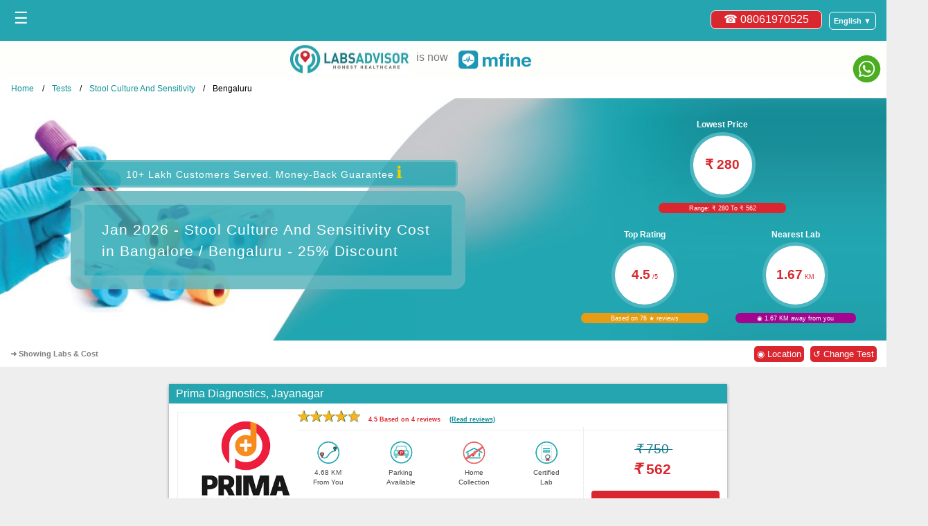

--- FILE ---
content_type: text/html;charset=UTF-8
request_url: https://www.labsadvisor.com/price-stool-culture-and-sensitivity-cost-in-bengaluru
body_size: 122106
content:
<!DOCTYPE html>
<html amp lang="en">
<head>
<meta charset="utf-8">
<link href="https://plus.google.com/+LabsadvisorIndia" rel="publisher" />

<title>Stool Culture And Sensitivity Cost in Bangalore / Bengaluru - Get Up to 25% Discount in Best Lab(s) | LabsAdvisor</title>
<meta http-equiv="X-UA-Compatible" content="IE=edge" />
<meta name="viewport" content="width=device-width,minimum-scale=1,initial-scale=1">
<meta name="apple-mobile-web-app-capable" content="yes">
<meta http-equiv="content-language" content="en" />
<!-- <meta property="al:android:package" content="com.labadvisor" />
<meta property="al:android:url" content="https://play.google.com/store/apps/details?id=com.labadvisor" />
<meta property="al:android:app_name" content="LabsAdvisor | Medical Test Booking" /> -->
<meta name="description" content="View Stool Culture And Sensitivity Price in Bangalore / Bengaluru offered by all the labs. Find Stool Culture And Sensitivity near you in Bangalore / Bengaluru. Get discount vouchers, book appointment & redeem at any lab only through LabsAdvisor." />
<meta name="keywords" content="Stool Culture And Sensitivity near me in Bangalore / Bengaluru, Stool Culture And Sensitivity cost in Bangalore / Bengaluru, Stool Culture And Sensitivity test price, Aarthi scans, Mahajan imaging, City X-ray, Janta x-ray." />

<meta property="og:title" content="Stool Culture And Sensitivity Cost in Bangalore / Bengaluru - Get Up to 25% Discount in Best Lab(s) | LabsAdvisor"/>
<meta property="og:type" content="website"/>
<meta property="og:site_name" content="www.LabsAdvisor.com"/>
<meta property="og:url" content="https://www.labsadvisor.com/price-stool-culture-and-sensitivity-cost-in-bengaluru"/>
<meta property="og:description" content="View Stool Culture And Sensitivity Price in Bangalore / Bengaluru offered by all the labs. Find Stool Culture And Sensitivity near you in Bangalore / Bengaluru. Get discount vouchers, book appointment & redeem at any lab only through LabsAdvisor." />

<meta property="og:image" content="https://www.labsadvisor.com/testimages/Stool_Culture_And_Sensitivity_in_Bangalore.jpg"/>
<meta property="og:image:width" content="1024" />
<meta property="og:image:height" content="512" />
<meta name="robots" content="index">
<link href="https://plus.google.com/+LabsadvisorIndia" rel="publisher" />
<link rel="shortcut icon" href="/images/favicon.png">
 
 <link rel="canonical" href="https://www.labsadvisor.com/price-stool-culture-and-sensitivity-cost-in-bengaluru" />
<link rel="alternate" hreflang="en" href="https://www.labsadvisor.com/price-stool-culture-and-sensitivity-cost-in-bengaluru" title="English"/>
 <link rel="alternate" hreflang="hi-in" href="https://www.labsadvisor.com/hi/price-stool-culture-and-sensitivity-cost-in-bengaluru" title="Hindi"/>
 
 <script async src="https://cdn.ampproject.org/v0.js"></script>
  <script async custom-element="amp-sidebar" src="https://cdn.ampproject.org/v0/amp-sidebar-0.1.js"></script> 
  <script async custom-element="amp-analytics" src="https://cdn.ampproject.org/v0/amp-analytics-0.1.js"></script>
  <script async custom-element="amp-lightbox" src="https://cdn.ampproject.org/v0/amp-lightbox-0.1.js"></script>

<style amp-boilerplate>body{-webkit-animation:-amp-start 8s steps(1,end) 0s 1 normal both;-moz-animation:-amp-start 8s steps(1,end) 0s 1 normal both;-ms-animation:-amp-start 8s steps(1,end) 0s 1 normal both;animation:-amp-start 8s steps(1,end) 0s 1 normal both}@-webkit-keyframes -amp-start{from{visibility:hidden}to{visibility:visible}}@-moz-keyframes -amp-start{from{visibility:hidden}to{visibility:visible}}@-ms-keyframes -amp-start{from{visibility:hidden}to{visibility:visible}}@-o-keyframes -amp-start{from{visibility:hidden}to{visibility:visible}}@keyframes -amp-start{from{visibility:hidden}to{visibility:visible}}</style><noscript><style amp-boilerplate>body{-webkit-animation:none;-moz-animation:none;-ms-animation:none;animation:none}
</style></noscript>

<style amp-custom> 
body {font-family: "Roboto",sans-serif;background-color: #eee; height: 100%;width:100%;margin: 0;overflow: hidden;}.img-header-sec-prnt{width:100%;display:inline-block;/* margin-top:135px; */}.img-header-sec-inner{width:100%;background-image:url(images/price-header-new.jpg);background-repeat:no-repeat;background-position:unset;height:350px;background-size:cover;float:left;display:inline-block}.img-header-sec-left{margin:7% auto;width:45%;margin-left:8%;float:left}.img-header-sec-left .part-1{width:96%;padding:0;border:3px solid #d4d4d44d;background:#22a6b2cf;color:#fff;font-size:14px;font-weight:300;letter-spacing:1px;line-height:31px;border-radius:7px;margin-bottom:5px;text-align:center;cursor:pointer}.img-header-sec-left .part-2{width:85%;padding:20px;border:20px solid #d4d4d44d;background:#22a6b2cf;color:#fff;font-size:21px;font-weight:300;letter-spacing:1px;line-height:31px;border-radius:15px;display:inline-block}.img-header-sec-left .part-2 div{float:left}.img-header-sec-left .part-2 h1{color:#fff;font-size:21px;font-weight:300;letter-spacing:1px;line-height:31px;float:left;margin:0;padding-left:5px;padding-right:5px}.top-section{/* position:fixed; */width:100%;padding-top:0;padding-bottom:0;background-color:#fefefb;border-bottom:0 #d5d5d5 solid;z-index:999999999}.header-section{height:44px;background-color:#24a5b0;padding:5px 10px 10px 20px}.location-section{width:33%;float:left;font-size:17pt;color:#fff;display:none}.call-section{text-align:right;float:right;width:33%;color:#fff;font-size:17pt;margin-top:8px}.call-section a{background-color:#da272f;border:1px solid #fefefb;color:#fff;font-size:12pt;padding:18px;border-radius:7px;text-decoration:none;padding-top:2px;padding-bottom:4px;float:right;margin-top:2px}.login-section{text-align:left;float:left;width:33%;font-size:17pt;color:#fff;margin-top:8px}.logo-section{width:100%;padding-top:0;padding-bottom:2px;background-color:#fff;border-bottom:1px #fff solid}.logo-section .img-parent{text-align:center;width:35%;margin:5px auto}#drawermenu{background-color:#24a5b0;color:#fff;opacity:.9;transition:.5s}.menuitem{list-style-type:none;padding-left:20px;padding-right:20px}.container-part{width:auto;min-width:94%;margin:-5px auto;margin-bottom:40px;padding:45px;padding-top:10px;display:inline-block;background-color:#eee}.full-width{width:92%}.footer-section{padding-top:22px;background:#f4f4f4;color:#555;height:auto;overflow:hidden;width:100%;padding-left:60px;padding-bottom:20px}footer{padding:15px 0;background:#008c99;color:#fff;font-size:10pt}.footer-col-sm{width:16.66666667%;float:left;display:inline-block}.footer-header{color:#008c99}.footer-col-sm h5{margin:0 0 5px;font-size:10pt;margin-top:10px;margin-bottom:10px}.footer-container p{margin:0 0 5px;height:25px}.footer-col-sm a{text-decoration:none;outline:0;cursor:pointer;color:#555;font-size:10pt}.show-more{margin-bottom:2px;padding:4px;margin-bottom:2px;margin:5px}.menuitem a{color:#fff;font-size:10pt;text-decoration:none;padding:5px}.parent-breadcrumb{width:100%;display:inline-block}ul.breadcrumb{padding:5px 15px;list-style:none;background-color:#fff;margin:1px}ul.breadcrumb li{display:inline;font-size:12px;float:none}ul.breadcrumb li a{color:#0e9298;text-decoration:none}ul.breadcrumb li+li:before{padding:8px;color:#000;content:"/\00a0"}.close-icon{float:right;padding:10px;font-size:15pt;color:#fff;background-color:#da272f;width:20px;height:22px;padding-top:5px;margin:3px;font-weight:700}.parent-section{margin:0 auto;width:67%}.new-lab-list{position:relative;background-color:#fff;width:100%;margin-top:15px;color:Gray;min-height:175px;display:inline-block;-webkit-box-shadow:0 1px 4px rgba(41,51,57,.5);-moz-box-shadow:0 1px 4px rgba(41,51,57,.5);box-shadow:0 1px 4px rgba(41,51,57,.5);border-radius:2px;padding:0}.btn-section{padding-left:5px;padding-top:2px}.new-lab-list h3,.new-lab-list h3 a{margin:0;padding:5px;background-color:#24a5b0;color:#fff;font-weight:300;padding-left:10px;font-size:12pt;text-decoration:none}.read-review{text-decoration:underline;color:#0b8e99;margin-left:10px}.new-lab-list h3 a{padding-left:0}.new-lab-list .lab-detail{padding:0;width:auto;display:inline-block;width:100%}.new-lab-list .lab-detail .left-section{width:22%;padding-top:12px;float:left;text-align:center}.new-lab-list .lab-detail .right-section{width:78%;float:left}.lab-logo{border:1px #eee solid;margin-left:12px;background-color:#fff;padding-left:23px}.first-h2{width:100%;display:inline-block;margin-top:0;background-color:#fff;padding-top:10px;padding-bottom:10px}.first-h2 h2{margin:0;margin-top:0;font-size:8pt;font-weight:600;color:#807d7d;padding:3px;padding-left:15px;float:left}.rating-section{padding:4px;color:#da272f;font-size:7pt;font-weight:700;padding-top:7px;padding-bottom:7px;border-bottom:1px solid #eee;margin-left:5px}.star-icon{color:#008c99;font-size:20px;position:relative}.star-icon.full:before{color:#f9b418;content:'\2605';position:absolute;left:-1px;text-shadow:0 0 0 rgba(0,0,0,.7)}.star-icon.decimal-1:before,.star-icon.decimal-2:before,.star-icon.decimal-3:before,.star-icon.decimal-4:before,.star-icon.decimal-5:before,.star-icon.decimal-6:before,.star-icon.decimal-7:before,.star-icon.decimal-8:before,.star-icon.decimal-9:before,.star-icon.half:before{color:#f9b418;content:'\2605';position:absolute;overflow:hidden;text-shadow:0 0 2px rgba(0,0,0,.7);left:0}.service-price{display:inline-block;width:100%}.service{width:67%;float:left;padding-top:15px}.service-bottom{width:67%;float:left;padding-top:0;margin-top:10px}.price{width:32%;float:left;text-align:center;margin-top:-5px;border-left:1px #eee solid;min-height:60px;padding-top:11px}.desktop-services{display:block}.mobile-services{display:none}.price-bottom{width:32%;float:left;text-align:center;border-left:1px #eee solid;padding-top:0}.cost-strike{text-decoration:line-through}.new-lab-price-section-cost{width:100%;font-size:14pt;color:#127887;margin:0;padding-top:10px}.new-lab-price-section-payable{width:100%;font-size:16pt;color:#da272f;margin:0;padding-top:5px;font-weight:700}.service ul{width:100%;margin:0;padding:0}.service ul li{color:#1d7f88;width:25%;height:65px;list-style:none;float:left;text-align:center}.service-icon-div{display:inline-block}.new-lab-service{margin:0 auto;width:50px;margin-top:2px;font-size:7.5pt;line-height:14px;color:#484c4c}.btn{padding:2px 3px;margin-bottom:0;font-size:10px;text-align:center;white-space:nowrap;-ms-touch-action:manipulation;touch-action:manipulation;cursor:pointer;-webkit-user-select:none;-moz-user-select:none;-ms-user-select:none;user-select:none;background-image:none;border:1px solid transparent;border-radius:4px;background:#da272f;color:#fff;width:90%;margin:1px auto;display:inline-block;text-decoration:none;margin-top:5px;height:17px;padding-top:10px;font-weight:500}.deal-btn{background-color:#11a507}.get-deal-parent{display:inline-block;width:99%;text-align:center;color:#da272f;padding-top:10px}.deal-link{color:#da272f;font-weight:400;text-decoration:none;font-size:9pt}.loc-test{width:50%;float:right;text-align:right;padding-right:14px}.loc-test a{background-color:#da272f;color:#fff;padding:4px;font-size:10pt;text-decoration:none;border-radius:5px;margin-left:5px}.new-lab-price-section-payable-title{font-size:8pt;color:#717171;font-weight:300}.new-lab-spec-detail{width:98%;padding:3px;float:left;font-size:7pt;background-color:#eee;margin-left:5px}.specitm{background-color:#0e8792;border:1px solid #0e8792;border-radius:4px;color:#fff;padding:2px;margin:1px 2px;font-size:10px;float:left;font-weight:600;line-height:1.42857143;text-align:center;white-space:normal;-ms-touch-action:manipulation;touch-action:manipulation;-webkit-user-select:none;-moz-user-select:none;-ms-user-select:none;user-select:none}.test-not-available-parent{width:98%;padding:3px;float:left;font-size:7pt;border:1px #d3d3d3 dashed;margin:0 0 0;margin-left:5px}.test-not-available-caption{display:inline-block;max-width:100%;margin-top:1px;margin-bottom:0;font-weight:700;font-size:8pt;color:#fff;float:left;margin-right:3px;background-color:red;border-radius:3px;padding-left:5px;padding-right:5px;height:20px}.glyphicon-exclamation-sign{color:#e8e301;font-size:10pt}.glyphicon-ban-circle{color:Red}.test-not-available{padding:2px;margin:1px 2px;font-size:10px;float:left;font-weight:400;line-height:1.42857143;text-align:center;white-space:nowrap;-ms-touch-action:manipulation;touch-action:manipulation;cursor:pointer;-webkit-user-select:none;-moz-user-select:none;-ms-user-select:none;user-select:none;background-color:#fff;border:1px solid #da272f;border-radius:4px;color:#454c4c}.deal-btn-parent{display:inline-block;width:100%;margin:25px auto;text-align:center}.deal-btn-bottom{background:#da272f;color:#fff;font-size:12pt;width:52%;text-align:center;padding:8px 10px;border-radius:6px;text-decoration:none;padding-left:36px;padding-right:36px}.test-content{padding:5px;margin-top:15px}.test-image-section figure{margin:5px;margin-top:20px}.test-image-section p{padding:20px;border:1px #24a5b0 solid;margin-top:0;border-radius:5px;margin-bottom:0;color:#4a4a4a;font-size:11pt;background-color:#fff;text-align:center}.test-content h2{border-left:5px solid #da272f;background-color:#24a5b0;font-size:12pt;font-weight:400;padding:9px;color:#fff;padding-left:15px;border-radius:5px;margin-bottom:0;margin-top:0}.test-content p,.test-content ul{padding:20px;border:1px #24a5b0 solid;margin-top:0;border-radius:5px;margin-bottom:0;color:#4a4a4a;font-size:11pt;background-color:#fff}.test-content ul{padding-left:40px;padding-top:15px}.test-content ul li{line-height:25px;padding-bottom:10px}.test-content ul li a{color:#047c86}.page-rate{padding:20px;border:1px #24a5b0 solid;margin-top:0;border-radius:5px;margin-bottom:0;color:#4a4a4a;font-size:11pt;background-color:#fff}.page-rate h3{margin:0;font-size:10pt;font-weight:700;color:#24a5b0}.agr-rate{width:100%;display:inline-block;padding-top:4px;padding-bottom:10px}.agr-rate .star-icon{font-size:25px}.agr-rate .start-parent-head{width:auto;float:left;padding-right:15px}.agr-rate .short-review{width:auto;float:left;padding-right:15px;color:#da272f;font-size:9pt;padding-top:15px}.user-review{width:100%;display:inline-block;border-top:1px #b5b3b3 solid;padding-top:10px;padding-bottom:7px}.user-review-l{width:15%;float:left;padding:5px;padding-left:0}.user-review-r{width:72%;float:left;padding:5px}.user-review-rt{padding:2px;padding-left:0;color:#24a5b0;font-weight:400}.user-review-rm{padding:2px;padding-left:0}.user-review-rb{padding:2px;padding-left:0;color:#787979;width:100%}.text-center{text-align:center}.first-content{width:100%;display:inline-block;margin-top:80px;font-size:10pt;text-align:center;color:gray}.short-container{width:99%;height:71px;display:inline-block;background-color:#fff}.short-item-container{width:32%;height:100%;float:left;margin:0 auto;padding:3px;background-color:#fff}.short-item-icon{font-size:26pt;width:65px;height:65px;margin:0 auto;float:left;padding:1px;border-radius:35px}.short-item-content{width:60%;float:left;color:rgba(64,66,66,.55);font-weight:500;padding-left:25px;padding-top:3px;text-align:center}.short-item-content>div:nth-of-type(1){font-size:10pt;letter-spacing:0;line-height:23px;font-weight:300}.short-item-content>span:nth-of-type(1){font-size:17pt}.start-parent-head{width:70%;float:left}.short-rating{padding-left:5px;display:inline-block;font-size:17pt;margin-top:-2px}.short-review{font-size:7pt;font-weight:400;float:left;text-align:center;width:100%;color:#545353}.short-icon-title{color:#008c99}.img-header-cercle .unit{font-size:7pt;color:#da272f;font-weight:300;padding:0;background-color:#fff}.img-header-sec-left p{font-size:14px;margin:0}.img-header-sec-right{width:37%;float:right;display:inline-block;text-align:center;margin:25px auto}.img-header-sec-right span{line-height:22px;color:#fff;font-size:9pt;font-weight:700}.img-header-sec-top{width:95%;margin:2px auto;text-align:center}.desktop-view{display:block}.mobile-view{display:none}.img-header-sec-bottom{width:95%;margin:20px auto}.img-header-sec-bottom .left{width:50%;float:left}.img-header-sec-bottom .right{width:47%;float:left}.img-header-cercle{color:#da272f;width:85px;height:85px;background-color:#fff;margin:0 auto;border-radius:55px;text-align:center;font-size:14pt;line-height:83px;font-weight:700;border:5px #22a6b2cf solid}.header-point-one{font-size:7pt;text-align:center;width:40%;color:#fff;margin:7px auto;background-color:#da272f;padding:2px;border-radius:43px}.header-point-two{font-size:7pt;text-align:center;width:80%;color:#fff;margin:7px auto;background-color:#e69c15;padding:2px;border-radius:43px}.header-point-three{font-size:7pt;text-align:center;width:80%;color:#fff;margin:7px auto;background-color:#a2058f;padding:2px;border-radius:43px}.new-lab-price-section-cashback{margin-bottom:0;width:100%;margin-top:10px;font-size:7pt;font-weight:300;color:#000;display:block}.new-lab-price-section-cashback-mob{display:none}.la-red{background-color:#da272f}.la-green{background-color:#36a8b3}.customer-saving{color:#da272f;font-weight:400;text-decoration:none;font-size:9pt;margin:0;padding:0}.icon-whatsapp-call{position:absolute;margin-top:13px;z-index:9999;left:96%}.ap-m-language-selector{position:relative;margin-left:10px;margin-right:5px;padding-bottom:10px;display:inline-block;float:right}.ap-m-language-selector-toggle{border:1px solid #fff;background:0 0;padding:6px;border-radius:6px}.ap-m-language-selector-icon{width:10px;height:10px;margin-left:5px}.ap-m-language-selector-list{list-style:none;display:none;position:absolute;right:-25%;text-align:center;margin:0;padding:10px 8px;background:#24a5b0;box-shadow:0 2px 10px 0 rgba(0,0,0,.07);z-index:999999999999999;width:100px;margin-top:5px}.ap-m-language-selector .ap-m-nav-link{display:block;font-size:8pt}.ap-m-language-selector-list .ap-m-nav-link-item{font-size:10pt;float:none;padding-top:6px}.ap-m-language-selector-list:hover,.ap-m-language-selector-toggle:focus~.ap-m-language-selector-list,.ap-m-language-selector-toggle:hover~.ap-m-language-selector-list{display:block}.mainmenuopen .ap-m-language-selector{display:block}.ap-m-language-selector-list .cl{font-size:7pt;text-align:center;padding-bottom:2px;padding-top:2px;border-bottom:1px #fff solid;margin-bottom:6px;background-color:#fff;color:#24a5b0}.ap-m-nav-link{font-family:Poppins,sans-serif;font-weight:700;font-size:8pt;color:#fff}.amp-light-box{z-index:9999999991;width:20%;height:150px;background-color:#24a5b0;padding:15px;top:50%;margin-top:15%;margin-left:40%;border-radius:5px;font-size:10pt;color:#fff;line-height:27px;box-shadow:4px 4px 14px 4px #3d868d}.amp-light-box .button-parent{width:50%;display:inline-block;margin-left:27%}.amp-light-box hr{color:#22a6b2;background-color:#22a6b2}.amp-light-box button{background-color:#da272f;border:0;padding:7px;width:80px;color:#fff;border-radius:5px;font-size:15px;margin-top:21px}.span-info{font-size:17pt;margin-top:16px;color:#f3cd00;cursor:pointer;margin-left:-4px}.amp-light-box .span-info{font-size:24pt}.lab-review{background-color:#eb9f50;padding:5px;color:#0b7b84;font-size:11pt;border-left:10px solid #24a5b0;border-radius:5px;padding-left:15px;margin-top:20px}.lab-review a,.lab-review h3{font-weight:400;font-size:11pt;color:#0b7b84}
.la-logo{width: 39%;float: left;text-align: right;} .mfine-logo{width: 40%;float: left;text-align: left;padding-top: 5px;}.la-now{display: inline; padding:10px; color:#7c7c7c; float:left}.mfine-now{float:left;width:100%;display:none;padding:10px; color:#24a5b0;font-size:11px;font-weight: bold; background-color: #f3f3f3; text-align:center} .la-now-split{float:left;display:none;padding:10px; color: #c7c3c3;font-size: 20pt;}
@media only screen and (max-width:1023px) and (min-width:310px){.top-section {position: fixed;}.img-header-sec-prnt {margin-top: 145px;}.service ul{min-height:87px}.amp-light-box{width:90%;padding:5px;top:50%;margin-top:60%;margin-left:3%;border-radius:19px;font-size:9pt}.service-bottom{margin-top:5px}.new-lab-spec-detail{width:95%}.ap-m-language-selector{margin-right:1px}.new-lab-price-section-cashback-mob{margin-bottom:4px;margin-top:-2px;width:100%;font-size:7pt;font-weight:300;color:#317577;display:block;margin-left:-45px}.new-lab-price-section-cashback{display:none}.user-review-l{width:22%}.page-rate{padding:15px}.agr-rate .star-icon{font-size:21px}.agr-rate .short-review{width:55%;padding-top:11px}.test-not-available-parent{width:95%;margin:2px 5px 0}.test-not-available-caption{margin-bottom:2px;margin-left:2px}.header-section{width:auto;padding:5px 10px 10px 10px}.call-section{width:83%}.login-section{width:12%;font-size:25px}.location-section{width:1%}ul.breadcrumb{padding:5px 5px}ul.breadcrumb li+li:before{padding:2px}.footer-section{padding-left:16px;padding-right:16px;width:95%}.text-center{text-align:center}.container-part{padding:0;margin:-5px auto;margin-bottom:20px}.full-width{width:auto}.parent-section{width:98%}ul.breadcrumb li{font-size:11px}.new-lab-list h3{font-size:16px}.new-lab-list .lab-detail .left-section{width:28%;margin-top:13px}.new-lab-list .lab-detail .right-section{width:72%}.rating-section{font-size:7pt;font-weight:400;padding-top:0;padding-bottom:1px;margin-left:-94px;margin-top:-2px;border-bottom:0 solid #eee}.service-price{display:inline-block;width:100%;border-top:1px solid #eee;margin-top:3px}.star-icon{color:#fff;font-size:17px;position:relative}.star-icon.full:before{color:#f9b418}.star-icon.decimal-1:before,.star-icon.decimal-2:before,.star-icon.decimal-3:before,.star-icon.decimal-4:before,.star-icon.decimal-5:before,.star-icon.decimal-6:before,.star-icon.decimal-7:before,.star-icon.decimal-8:before,.star-icon.decimal-9:before,.star-icon.half:before{color:#f9b418}.service{width:53%;padding-top:5px;padding-left:5px}.price{width:44%;padding-top:20px}.service ul li{color:#1d7f88;width:100%;height:29px;list-style:none;float:none;text-align:left}.service-icon-div{float:left}.new-lab-service{margin:0 auto;width:106px;margin-top:2px;font-size:7.5pt;line-height:24px;color:#484c4c;float:none;padding-left:5px;display:inline}.desktop-services{display:none}.get-deal-parent{padding-top:0;width:140%;margin-left:-39%;padding-left:0;text-align:center}.btn-section{padding-top:1px;width:140%;margin-left:-39%;padding-left:0}.mobile-services{display:block}.lab-logo{margin-left:4px;padding-left:3px}.price-bottom{width:100%;border-left:0 #eee solid}.service-bottom{width:100%}.deal-link{font-size:8pt}.loc-test{padding-right:7px}.loc-test a{padding:4px;font-size:8pt;margin-left:5px}.footer-col-lg,.footer-col-sm{width:100%}.img-header-sec-inner{height:251px; background-size: auto;}.btn{font-size:14px;height:20px}.img-header-cercle{width:60px;height:60px;background-color:#fff;margin:5px auto;border-radius:55px;text-align:center;font-size:11pt;line-height:60px;font-weight:700;border:3px #22a6b2cf solid}.img-header-sec-left{margin:7% auto;width:100%;float:none;margin-bottom:0}.img-header-sec-left .part-1{width:100%;padding:0;border:0 solid #d4d4d44d;background:#d2010ab8;color:#fff;font-size:12px;font-weight:300;letter-spacing:1px;line-height:31px;border-radius:0;margin-bottom:5px;text-align:center}.img-header-sec-left .part-2{width:94%;padding:3%;border:0 solid #24a5b0;background:#ffffffd6;color:#bf0911;font-size:15px;font-weight:300;letter-spacing:1px;line-height:23px;border-radius:1px;padding-top:3px;padding-bottom:3px}.img-header-sec-left .part-2 h1{font-size:15px;font-weight:300;line-height:23px;color:#bf0911}.img-header-sec-left p{font-size:12px;margin:0;font-weight:300}.img-header-sec-right{width:100%;float:none;display:inline-block;text-align:center;margin:0 auto;margin:0}.img-header-sec-top{width:95%;margin:10px auto}.desktop-view{display:none}.mobile-view{display:block}.img-header-sec-bottom{width:100%;margin:0 auto;display:inline-block;background-color:#ffffffd6;padding-top:10px;padding-bottom:10px}.img-header-sec-right span{line-height:22px;color:#fff;font-size:9pt;font-weight:500;padding:2px;padding-left:10px;padding-right:10px;background-color:#24a5b0;border-radius:5px}.img-header-sec-bottom .left,.img-header-sec-bottom .right{width:33%;float:left}.header-point-one,.header-point-three,.header-point-two{width:80%;padding-top:3px;min-height:26px;line-height:13px;padding-left:7px;padding-right:7px}.lb-links{width:100%;background-color:#76c0c787;display:inline-block;margin:0 auto;text-align:center;padding-top:9px;padding-bottom:9px}.lb-links a{color:#fff;padding:3px;text-decoration:none;padding-left:7px;padding-right:7px;border-radius:19px;font-size:10pt}.icon-whatsapp-call{position:absolute;margin-top:40px;z-index:9999;left:86%;background-color:#fff;border-radius:60px}
.la-logo{width: 50%;} .mfine-logo{text-align: center; }.la-now{display: none;}.mfine-now{display:inline-block;} .la-now-split{display: inline-block;width: 3%;padding-top: 5px;}.logo-section .img-parent {width: 99%;padding-left: 0px;padding-right: 0px;} .specitm{width: 99%; white-space: normal; text-align: left;} }

</style>

</head>
<body>
<!--<amp-analytics type="googleanalytics" id="analytics1">
<script type="application/json">
{
  "vars": {
    "account": "UA-67814724-1"
   },
  "triggers": {
    "trackPageview": {
      "on": "visible",
      "request": "pageview"
    }
  }
}
</script> 
</amp-analytics>-->


<!-- Google Tag Manager Begin-->
<amp-analytics config="https://www.googletagmanager.com/amp.json?id=GTM-MGHG9W6S&gtm.url=SOURCE_URL" data-credentials="include">
</amp-analytics>
<!-- Google Tag Manager End -->

<script type="application/ld+json">
{
  "@context": "http://schema.org",
  "@type": "WebPage",
  "offers": {
            "@type": "Offer",
            "availability": "http://schema.org/InStock",
            "price": "280",
            "priceCurrency": "INR"
          },
  "publisher": "LabsAdvisor",
  "aggregateRating": {
            "@type": "AggregateRating",
            "ratingValue": "4.5",
            "reviewCount": "76",
            "bestRating": "5",
	        "worstRating": "0",
            "itemReviewed":
            {
            
              "@type": "Product",
              "name": "Stool Culture And Sensitivity in Bangalore / Bengaluru",
              "description": "View Stool Culture And Sensitivity Price in Bangalore / Bengaluru offered by all the labs. Get discount vouchers, book appointment & redeem at any lab only through LabsAdvisor.",
              
              "sku": "311Bangalore",
              "image":"https://www.labsadvisor.com/testimages/Stool_Culture_And_Sensitivity_in_Bangalore.jpg",
              "brand": {
          			"@type": "Brand",
          			"name": "LabsAdvisor | MFine"
        	  },
  
			  "mpn": "Stool_Culture_And_Sensitivity_in_Bangalore / Bengaluru",
			  "aggregateRating": {
              "@type": "AggregateRating",
              "ratingValue": "4.5",
              "reviewCount": "76"
              },
              "offers": {
                 "@type": "Offer",
                 "name": "Stool Culture And Sensitivity in Bangalore / Bengaluru",
                 "priceCurrency": "INR",
                 "price": "280",
                 "priceValidUntil": "2024-12-31",
                 "url":"https://www.labsadvisor.com/price-stool-culture-and-sensitivity-cost-in-bengaluru",
                 "availability": "https://schema.org/PreOrder",
                 "seller": {
                    "@type": "Organization",
                    "name": "LabsAdvisor.com"
                  }
                }
             }	
          }


}
</script>



<script type="application/ld+json">
  {
    "@context":"http://schema.org/",
    "@type":"LocalBusiness",
    "name":"Prima Diagnostics, Jayanagar",
    "address":
     {
       "@type":"PostalAddress",
       "addressLocality":"Jayangar III Block",
       "addressRegion":"BENGALURU",
       "streetAddress":"Jayangar III Block BENGALURU 560011"
     },
     "image":"https://www.labsadvisor.com/labimage/Lablogo_1616_primadiagnostics.png",
     "telephone":"08061970525",
     "priceRange": "&#8377; 562"
  }
  </script>
<script type="application/ld+json">
  {
    "@context":"http://schema.org/",
    "@type":"LocalBusiness",
    "name":"Aarthi Diagnostics, Koramangala",
    "address":
     {
       "@type":"PostalAddress",
       "addressLocality":"Koramangala",
       "addressRegion":"BENGALURU",
       "streetAddress":"Koramangala BENGALURU 560034"
     },
     "image":"https://www.labsadvisor.com/labimage/lab-logo-default.jpg",
     "telephone":"08061970525",
     "priceRange": "&#8377; 350"
  }
  </script>
<script type="application/ld+json">
  {
    "@context":"http://schema.org/",
    "@type":"LocalBusiness",
    "name":"Prima Diagnostics, Yelahanka",
    "address":
     {
       "@type":"PostalAddress",
       "addressLocality":"Yelahanka",
       "addressRegion":"BENGALURU",
       "streetAddress":"Yelahanka BENGALURU 560064"
     },
     "image":"https://www.labsadvisor.com/labimage/Lablogo_1618_primadiagnostics.png",
     "telephone":"08061970525",
     "priceRange": "&#8377; 562"
  }
  </script>
<script type="application/ld+json">
  {
    "@context":"http://schema.org/",
    "@type":"LocalBusiness",
    "name":"Prima Diagnostics, Whitefield",
    "address":
     {
       "@type":"PostalAddress",
       "addressLocality":"Whitefield",
       "addressRegion":"BENGALURU",
       "streetAddress":"Whitefield BENGALURU 560066"
     },
     "image":"https://www.labsadvisor.com/labimage/Lablogo_1617_primadiagnostics.png",
     "telephone":"08061970525",
     "priceRange": "&#8377; 562"
  }
  </script>
<script type="application/ld+json">
  {
    "@context":"http://schema.org/",
    "@type":"LocalBusiness",
    "name":"Neuberg Anand, Shivaji Nagar",
    "address":
     {
       "@type":"PostalAddress",
       "addressLocality":"Shivajinagar",
       "addressRegion":"BENGALURU",
       "streetAddress":"Shivajinagar BENGALURU 560001"
     },
     "image":"https://www.labsadvisor.com/labimage/Lablogo_1673_neuberg.png",
     "telephone":"08061970525",
     "priceRange": "&#8377; 280"
  }
  </script>
<script type="application/ld+json">
  {
    "@context":"http://schema.org/",
    "@type":"LocalBusiness",
    "name":"Aarthi Diagnostics, Indiranagar",
    "address":
     {
       "@type":"PostalAddress",
       "addressLocality":"Indiranagar",
       "addressRegion":"BENGALURU",
       "streetAddress":"Indiranagar BENGALURU 560038"
     },
     "image":"https://www.labsadvisor.com/labimage/Lablogo_1175_aarthidiagnostics.jpg",
     "telephone":"08061970525",
     "priceRange": "&#8377; 280"
  }
  </script>
<script type="application/ld+json">
  {
    "@context":"http://schema.org/",
    "@type":"LocalBusiness",
    "name":"Aarthi Diagnostics, Jaya Nagar ",
    "address":
     {
       "@type":"PostalAddress",
       "addressLocality":"Jayangar III Block",
       "addressRegion":"BENGALURU",
       "streetAddress":"Jayangar III Block BENGALURU 560011"
     },
     "image":"https://www.labsadvisor.com/labimage/Lablogo_1174_aarthidiagnostics.jpg",
     "telephone":"08061970525",
     "priceRange": "&#8377; 350"
  }
  </script>
<script type="application/ld+json">
  {
    "@context":"http://schema.org/",
    "@type":"LocalBusiness",
    "name":"Aarthi Diagnostics, Rajaji Nagar",
    "address":
     {
       "@type":"PostalAddress",
       "addressLocality":"Rajajinagar",
       "addressRegion":"BENGALURU",
       "streetAddress":"Rajajinagar BENGALURU 560010"
     },
     "image":"https://www.labsadvisor.com/labimage/lab-logo-default.jpg",
     "telephone":"08061970525",
     "priceRange": "&#8377; 280"
  }
  </script>
<script type="application/ld+json">
  {
    "@context":"http://schema.org/",
    "@type":"LocalBusiness",
    "name":"Prima Diagnostics, Sarjapur",
    "address":
     {
       "@type":"PostalAddress",
       "addressLocality":"Varthur Hobli",
       "addressRegion":"BENGALURU",
       "streetAddress":"Varthur Hobli BENGALURU 562125"
     },
     "image":"https://www.labsadvisor.com/labimage/Lablogo_1626_lablogo1617primadiagnostics.png",
     "telephone":"08061970525",
     "priceRange": "&#8377; 562"
  }
  </script>
<script type="application/ld+json">
  {
    "@context":"http://schema.org/",
    "@type":"LocalBusiness",
    "name":"Aarthi Diagnostics, Padmanabanagar",
    "address":
     {
       "@type":"PostalAddress",
       "addressLocality":"Subramanyapura",
       "addressRegion":"BENGALURU",
       "streetAddress":"Subramanyapura BENGALURU 560061"
     },
     "image":"https://www.labsadvisor.com/labimage/lab-logo-default.jpg",
     "telephone":"08061970525",
     "priceRange": "&#8377; 280"
  }
  </script>
<script type="application/ld+json">
  {
    "@context":"http://schema.org/",
    "@type":"LocalBusiness",
    "name":"Prima Diagnostics, Rajarajeshwari Nagar",
    "address":
     {
       "@type":"PostalAddress",
       "addressLocality":"Rajarajeshwarinagar",
       "addressRegion":"BENGALURU",
       "streetAddress":"Rajarajeshwarinagar BENGALURU 560098"
     },
     "image":"https://www.labsadvisor.com/labimage/Lablogo_1628_lablogo1617primadiagnostics.png",
     "telephone":"08061970525",
     "priceRange": "&#8377; 562"
  }
  </script>
<script type="application/ld+json">
{
 "@context": "http://schema.org",
 "@type": "BreadcrumbList",
 "itemListElement":
 [
  {
   "@type": "ListItem",
   "position": 1,
   "item":
   {
    "@id": "/",
    "name": "Home"
    }
  },
   {
   "@type": "ListItem",
   "position": 2,
   "item":
   {
     "@id": "/diagnostictest",
     "name": "Tests"
   }
   },
   {
   "@type": "ListItem",
   "position": 3,
   "item":
   {
     "@id": "/cost-of-stool-culture-and-sensitivity-in-india",
     "name": "Stool Culture And Sensitivity"
   }
   },
   { 
   "@type": "ListItem",
   "position": 4,
   "item":
   {
     "@type": "Thing",
     
     "@id": "https://www.labsadvisor.com/price-stool-culture-and-sensitivity-cost-in-bengaluru",
     "name": "Bengaluru"
     
   }
   }
 ]
}
</script>
<header class="top-section">
   <div class="header-section">
       <div class="location-section">
         
       </div>
       
       <div class="call-section">
	       <div class="ap-m-language-selector">
		       <button class="ap-m-language-selector-toggle" aria-label="Select a language">
		       		<span class="ap-m-nav-link">English &#9660;</span>
		       </button>
		       <div class="ap-m-language-selector-list" role="list">
			       <div class="cl">Change Language</div>
			       <a class="ap-m-nav-link-item" href="https://www.labsadvisor.com/hi/price-stool-culture-and-sensitivity-cost-in-bengaluru" role="listitem">हिंदी - HI</a> 
		       </div>
	      </div>
	      <a href="tel:08061970525" title="Call to LabsAdvisor on 08061970525 to book your medical test." class="icon-call"> &#9742; 08061970525</a>
	     </div>
       <div class="login-section">
           <a id="A1" class="button" on='tap:drawermenu.toggle'>&#9776;</a>
       </div>
     </div>
      
       
     <div class="logo-section">
       <div class="img-parent">
       <div class="la-logo">
       <amp-img src="./laboratory/images/logo-front.jpg" width=210 height=52 sizes="(max-width: 177px) 90vw,177px" style="display:inline-block;"> </amp-img>
       </div>
       <div class="la-now">is now</div> <div class="la-now-split">|</div>
       <div class="mfine-logo">
       <amp-img src="./images/mfine-icon-Logo.png" width=135 height=42 sizes="(max-width: 135px) 90vw,115px" style="display:inline-block;"> </amp-img>
       </div>
       <div class="mfine-now">LabsAdvisor is now MFine</div>
		</div>
     
    <a href="https://wa.me/918061970525?text=Hello%20LabsAdvisor" title="Chat with LabsAdvisor on 08061970525 to book your medical test." class="icon-whatsapp-call">
 <amp-img src="/images/wp-icon.png" width=45 height=45 layout="responsive"
					sizes="(max-width: 1024px) 45px,45px" alt="Contact us on Whatsapp"> </amp-img>
       </a>
       </div>
    <!-- <p class="first-content">India's Largest Medical Test Platform. Served more than 10 lakh customers across the country.</p> -->
     <div class="parent-breadcrumb">
					<ul class="breadcrumb">
						<li><a href="/">Home</a></li>
						<li><a href="/diagnostictest">Tests</a></li>
						<li><a href="/cost-of-stool-culture-and-sensitivity-in-india">Stool Culture And Sensitivity</a>
						</li>
						<li>Bengaluru</li>
					</ul>
				</div>
     </header>
     
     <amp-lightbox id="quote-lb" class="amp-light-box" layout="nodisplay">
	  <div class="lightbox">
	  <ul>
	  <li>
	    9 Years Old Company, Run by <b>IIM Alumni</b>.
	    </li>
	    <li> 20+ Lakh Customers Served.
	    </li>
	    <li> <b>100% Money-Back Guarantee.</b>
	    </li>

<div class="button-parent">
	     <button on="tap:quote-lb.close" tabindex="0" role="button">OK</button>
	     </div>
	    
	  </div>
	</amp-lightbox>
	
     
		<div class="img-header-sec-prnt">

			<div class="img-header-sec-inner">

				<div class="img-header-sec-left">
				<p class="part-1" on="tap:quote-lb" tabindex="0" role="button">10+ Lakh Customers Served. Money-Back Guarantee<span class="span-info" > &#8505; </span></p> 
				<div class="part-2"> 
				  <h1>Jan 2026 - Stool Culture And Sensitivity Cost in Bangalore / Bengaluru - 25% Discount</h1>
				</div>
					<!-- India's Largest Medical Test Platform.
					<p>Served more than 10 Lakh customers across the country.</p> -->
				</div>
				
				<div class="img-header-sec-right">

					<div class="img-header-sec-top desktop-view">
						<span>Lowest Price</span>
						<div class="img-header-cercle">&#8377; 280</div>
						<div class="header-point-one">
							Range: &#8377;
							280
							To &#8377;
							562</div>
					</div>


					<div class="img-header-sec-bottom">
					    
					    <div class="left mobile-view">
							<span>Lowest Price</span>
						    <div class="img-header-cercle">&#8377; 280</div>
						    <div class="header-point-one  desktop-view">
								Price Range: &#8377;
								280
								To &#8377;
								562</div>
						</div>
					
						<div class="left">
							<span>Top Rating</span><!--   -->
							<div class="img-header-cercle">4.5<span class="unit"> /5</span></div>
							<div class="header-point-two  desktop-view">
								Based on 76 &#9733; reviews
							</div>
						</div>
					
						<div class="right">
							<span>Nearest Lab</span>
							<div class="img-header-cercle"><!--   -->
								1.67<span class="unit"> KM</span></div>
							<div class="header-point-three desktop-view">
							&#9673; 1.67 KM away from you
							</div>
						</div>
				   </div>

			</div>
			
			<!-- <div class="lb-links mobile-view">
			<a href="#" class="la-red" id="lnkassureddiv" name="lnkassureddiv" on="tap:booking-done-lightbox" role="button" tabindex="0">
	                        1 Lakh Bookings Done</a>
	        <a href="#" class="la-green" id="lnkassureddiv" name="lnkassureddiv" on="tap:assured-lightbox" role="button" tabindex="0">
	                        Assured Quality!</a>
			</div> -->

		</div>
		
		
		<div class="first-h2">
	<h2>&#10140; Showing Labs & Cost</h2> 
	
	<div class="loc-test">
	<a href="test">&#9673; Location</a>
	<a href="test">&#8634; Change Test</a>
	</div>
	</div> 
   </div>



 


<div class="container-part ">
   <div class="parent-section">
   
   
   
              <input type="hidden" id="labListSize" name="labListSize" value='11' />

					<div class="new-lab-list">
			   <h3 title="Prima Diagnostics, Jayanagar in BENGALURU">
			    
			     <a href="diagnostic-lab/review-of-prima-diagnostics-jayanagar-jayangar-iii-block" >Prima Diagnostics, Jayanagar</a>
				 </h3>
			   <div class="lab-detail">
			    
			    <div class="left-section">
			        <div class="lab-logo">
			           <amp-img src="https://www.labsadvisor.com/labimage/Lablogo_1616_primadiagnostics.png" width="150" height="150" sizes="(max-width: 1024px) 90px,150px"  layout="responsive" alt="Prima Diagnostics, Jayanagar"></amp-img>
			        </div>
			    </div>
			    <div class="right-section">
			        <div class="rating-section">
			        <span class="star-icon full">&#9733;</span><span class="star-icon full">&#9733;</span><span class="star-icon full">&#9733;</span><span class="star-icon full">&#9733;</span><span class="star-icon decimal-5">&#9733;</span> 
			        &nbsp;&nbsp;&nbsp;4.5 Based on 4 reviews
				     <a href="diagnostic-lab/review-of-prima-diagnostics-jayanagar-jayangar-iii-block" class="read-review">(Read reviews)</a>
				     </div> 
			        <div class="service-price">
			         <div class="service">
			             <ul class="iconList new-lab-services-ul" >
                                  <li>
										<div class="service-icon-div">
											
												<amp-img src="/images/distance-from-you.png" width=38 height=33 layout="responsive"
					sizes="(max-width: 1024px) 27px,38px" alt="A Lab 4.68 KM away from you in LabsAdvisor Lab network circle."> </amp-img>
										</div> 
										<div class="new-lab-service"> 4.68 KM From You</div> 
									</li>
									
									
									<li class="desktop-services ">
													<div class="service-icon-div">
													
													  <amp-img src="/images/parking.png" width=38 height=33 layout="responsive"
					sizes="(max-width: 1024px) 27px,38px" alt="Parking Available"> </amp-img>
													  </div> <div class="new-lab-service">Parking Available</div>
													
												</li>
											<li class="disbale-icon">
														<div class="service-icon-div">
															
															<amp-img src="/images/home-unavailable.png" width=38 height=33 layout="responsive"
					sizes="(max-width: 1024px) 27px,38px" alt="Home Collection Unavailable"> </amp-img>
															  </div> 
														<div class="new-lab-service">Home Collection</div>
													</li>
												<li>
												<div class="service-icon-div">
										          
											      <amp-img src="/images/certified.png" width=38 height=33 layout="responsive"
					sizes="(max-width: 1024px) 27px,38px" alt="Certified Lab"> </amp-img>
									            </div> 
									            <div class="new-lab-service">Certified Lab</div>
											</li>
                                      </ul>
			           
			           
			           
			           </div>
			           <div class="price">
			           <p class="new-lab-price-section-cost">
									<span class="cost-strike"><i>&#8377;</i> 750&nbsp;</span>
								</p>
								
								<p class="new-lab-price-section-payable"> 
								   
									<span content="562"><i>&#8377;</i>  562&nbsp;</span>
								</p> 
							  
								
                            <div class="new-lab-price-section-cashback" title="Get additional Rs. 50 cashback for online booking & payment">
	                          
	                          </div>
			           </div>
			           
			           <div class="service-bottom desktop-services">
			            <div class="get-deal-parent">
			              <p class="customer-saving">Get additional <b><i>&#8377;</i> 50</b> discount for online booking & payment</p>
	                       </div>
			           
			           </div>
			           
			           <div class="price-bottom">
			           
			           
			           
			           
			           <input type="hidden" id="labId_1616" value="1616" name="labId" />				
							<input type="hidden" value="562" id="discount1616" />
							<input type="hidden" value="562" id="labnetprice1616" />
							<input type="hidden" value="0.0" id="homeCollectionCharges1616" name="homeCollectionCharges1616" />
							<input type="hidden" id="pendingTestId1616" name="pendingTestId1616" value="" />
						
						    <div class="btn-section">
						   <a class="btn red " href="/rate-of-stool-culture-and-sensitivity-in-prima-diagnostics-jayanagar+1616-in-bengaluru">BOOK NOW ></a>	  
							 
						    </div>
			           
			           </div>
			           
			           <div class="service-bottom mobile-services">
			           <div class="new-lab-price-section-cashback-mob" title="Get additional Rs. 50 cashback for online booking & payment">
	                          
	                         </div>
			            <div class="get-deal-parent">
			            
			            <p class="customer-saving">Get additional <b><i>&#8377;</i> 50</b> discount for online booking & payment</p>
	                    </div> 
			            
			           </div>
			        
			        </div>
			    </div>
			   
			    </div>
			</div>			
						
	  <div class="new-lab-list">
			   <h3 title="Aarthi Diagnostics, Koramangala in BENGALURU">
			    
			     Aarthi Diagnostics, Koramangala</h3>
			   <div class="lab-detail">
			    
			    <div class="left-section">
			        <div class="lab-logo">
			           <amp-img src="https://www.labsadvisor.com/labimage/lab-logo-default.jpg" width="150" height="150" sizes="(max-width: 1024px) 90px,150px"  layout="responsive" alt="Aarthi Diagnostics, Koramangala"></amp-img>
			        </div>
			    </div>
			    <div class="right-section">
			        <div class="rating-section">
			        <span class="star-icon full">&#9733;</span><span class="star-icon full">&#9733;</span><span class="star-icon full">&#9733;</span><span class="star-icon full">&#9733;</span><span class="star-icon decimal-5">&#9733;</span> 
			        &nbsp;&nbsp;&nbsp;4.5 Based on 4 reviews
				     </div> 
			        <div class="service-price">
			         <div class="service">
			             <ul class="iconList new-lab-services-ul" >
                                  <li>
										<div class="service-icon-div">
											
												<amp-img src="/images/distance-from-you.png" width=38 height=33 layout="responsive"
					sizes="(max-width: 1024px) 27px,38px" alt="A Lab 4.8 KM away from you in LabsAdvisor Lab network circle."> </amp-img>
										</div> 
										<div class="new-lab-service"> 4.8 KM From You</div> 
									</li>
									
									
									<li class="desktop-services ">
													<div class="service-icon-div">
													
													  <amp-img src="/images/parking.png" width=38 height=33 layout="responsive"
					sizes="(max-width: 1024px) 27px,38px" alt="Parking Available"> </amp-img>
													  </div> <div class="new-lab-service">Parking Available</div>
													
												</li>
											<li class="disbale-icon">
														<div class="service-icon-div">
															
															<amp-img src="/images/home-unavailable.png" width=38 height=33 layout="responsive"
					sizes="(max-width: 1024px) 27px,38px" alt="Home Collection Unavailable"> </amp-img>
															  </div> 
														<div class="new-lab-service">Home Collection</div>
													</li>
												</ul>
			           
			           
			           
			           </div>
			           <div class="price">
			           <p class="new-lab-price-section-payable special-price-sec ">
							     
								    <span class="new-lab-price-section-payable-title">Special Price</span>
								 	<br/>
									<span content="350"><i>&#8377;</i>  350&nbsp;</span>
									
							</p> 
							<div class="new-lab-price-section-cashback" title="Get additional Rs. 50 cashback for online booking & payment">
	                          
	                          </div>
			           </div>
			           
			           <div class="service-bottom desktop-services">
			            <div class="get-deal-parent">
			              <p class="customer-saving">Get additional <b><i>&#8377;</i> 50</b> discount for online booking & payment</p>
	                       </div>
			           
			           </div>
			           
			           <div class="price-bottom">
			           
			           
			           
			           
			           <input type="hidden" id="labId_2158" value="2158" name="labId" />				
							<input type="hidden" value="350" id="discount2158" />
							<input type="hidden" value="350" id="labnetprice2158" />
							<input type="hidden" value="0.0" id="homeCollectionCharges2158" name="homeCollectionCharges2158" />
							<input type="hidden" id="pendingTestId2158" name="pendingTestId2158" value="" />
						
						    <div class="btn-section">
						   <a class="btn red " href="/rate-of-stool-culture-and-sensitivity-in-aarthi-diagnostics-koramangala+2158-in-bengaluru">BOOK NOW ></a>	  
							 
						    </div>
			           
			           </div>
			           
			           <div class="service-bottom mobile-services">
			           <div class="new-lab-price-section-cashback-mob" title="Get additional Rs. 50 cashback for online booking & payment">
	                          
	                         </div>
			            <div class="get-deal-parent">
			            
			            <p class="customer-saving">Get additional <b><i>&#8377;</i> 50</b> discount for online booking & payment</p>
	                    </div> 
			            
			           </div>
			        
			        </div>
			    </div>
			   
			    </div>
			</div>			
						
	  <div class="new-lab-list">
			   <h3 title="Prima Diagnostics, Yelahanka in BENGALURU">
			    
			     <a href="diagnostic-lab/review-of-prima-diagnostics-yelahanka-crpf-campus-yelahanka" >Prima Diagnostics, Yelahanka</a>
				 </h3>
			   <div class="lab-detail">
			    
			    <div class="left-section">
			        <div class="lab-logo">
			           <amp-img src="https://www.labsadvisor.com/labimage/Lablogo_1618_primadiagnostics.png" width="150" height="150" sizes="(max-width: 1024px) 90px,150px"  layout="responsive" alt="Prima Diagnostics, Yelahanka"></amp-img>
			        </div>
			    </div>
			    <div class="right-section">
			        <div class="rating-section">
			        <span class="star-icon full">&#9733;</span><span class="star-icon full">&#9733;</span><span class="star-icon full">&#9733;</span><span class="star-icon full">&#9733;</span><span class="star-icon decimal-5">&#9733;</span> 
			        &nbsp;&nbsp;&nbsp;4.5 Based on 4 reviews
				     <a href="diagnostic-lab/review-of-prima-diagnostics-yelahanka-crpf-campus-yelahanka" class="read-review">(Read reviews)</a>
				     </div> 
			        <div class="service-price">
			         <div class="service">
			             <ul class="iconList new-lab-services-ul" >
                                  <li>
										<div class="service-icon-div">
											
												<amp-img src="/images/distance-from-you.png" width=38 height=33 layout="responsive"
					sizes="(max-width: 1024px) 27px,38px" alt="A Lab 13.78 KM away from you in LabsAdvisor Lab network circle."> </amp-img>
										</div> 
										<div class="new-lab-service"> 13.78 KM From You</div> 
									</li>
									
									
									<li class="disbale-icon">
														<div class="service-icon-div">
															
															<amp-img src="/images/home-unavailable.png" width=38 height=33 layout="responsive"
					sizes="(max-width: 1024px) 27px,38px" alt="Home Collection Unavailable"> </amp-img>
															  </div> 
														<div class="new-lab-service">Home Collection</div>
													</li>
												<li class="desktop-services disbale-icon">
													<div class="service-icon-div">
													
													  <amp-img src="/images/parking-unavailable.png" width=38 height=33 layout="responsive"
					sizes="(max-width: 1024px) 27px,38px" alt="Parking Unavailable"> </amp-img>
													  </div> <div class="new-lab-service">Parking Available</div>
													
												</li>
											<li>
												<div class="service-icon-div">
										          
											      <amp-img src="/images/certified.png" width=38 height=33 layout="responsive"
					sizes="(max-width: 1024px) 27px,38px" alt="Certified Lab"> </amp-img>
									            </div> 
									            <div class="new-lab-service">Certified Lab</div>
											</li>
                                      </ul>
			           
			           
			           
			           </div>
			           <div class="price">
			           <p class="new-lab-price-section-cost">
									<span class="cost-strike"><i>&#8377;</i> 750&nbsp;</span>
								</p>
								
								<p class="new-lab-price-section-payable"> 
								   
									<span content="562"><i>&#8377;</i>  562&nbsp;</span>
								</p> 
							  
								
                            <div class="new-lab-price-section-cashback" title="Get additional Rs. 50 cashback for online booking & payment">
	                          
	                          </div>
			           </div>
			           
			           <div class="service-bottom desktop-services">
			            <div class="get-deal-parent">
			              <p class="customer-saving">Get additional <b><i>&#8377;</i> 50</b> discount for online booking & payment</p>
	                       </div>
			           
			           </div>
			           
			           <div class="price-bottom">
			           
			           
			           
			           
			           <input type="hidden" id="labId_1618" value="1618" name="labId" />				
							<input type="hidden" value="562" id="discount1618" />
							<input type="hidden" value="562" id="labnetprice1618" />
							<input type="hidden" value="0.0" id="homeCollectionCharges1618" name="homeCollectionCharges1618" />
							<input type="hidden" id="pendingTestId1618" name="pendingTestId1618" value="" />
						
						    <div class="btn-section">
						   <a class="btn red " href="/rate-of-stool-culture-and-sensitivity-in-prima-diagnostics-yelahanka+1618-in-bengaluru">BOOK NOW ></a>	  
							 
						    </div>
			           
			           </div>
			           
			           <div class="service-bottom mobile-services">
			           <div class="new-lab-price-section-cashback-mob" title="Get additional Rs. 50 cashback for online booking & payment">
	                          
	                         </div>
			            <div class="get-deal-parent">
			            
			            <p class="customer-saving">Get additional <b><i>&#8377;</i> 50</b> discount for online booking & payment</p>
	                    </div> 
			            
			           </div>
			        
			        </div>
			    </div>
			   
			    </div>
			</div>			
						
	  <div class="new-lab-list">
			   <h3 title="Prima Diagnostics, Whitefield in BENGALURU">
			    
			     <a href="diagnostic-lab/review-of-prima-diagnostics-whitefield-whitefield" >Prima Diagnostics, Whitefield</a>
				 </h3>
			   <div class="lab-detail">
			    
			    <div class="left-section">
			        <div class="lab-logo">
			           <amp-img src="https://www.labsadvisor.com/labimage/Lablogo_1617_primadiagnostics.png" width="150" height="150" sizes="(max-width: 1024px) 90px,150px"  layout="responsive" alt="Prima Diagnostics, Whitefield"></amp-img>
			        </div>
			    </div>
			    <div class="right-section">
			        <div class="rating-section">
			        <span class="star-icon full">&#9733;</span><span class="star-icon full">&#9733;</span><span class="star-icon full">&#9733;</span><span class="star-icon full">&#9733;</span><span class="star-icon decimal-5">&#9733;</span> 
			        &nbsp;&nbsp;&nbsp;4.5 Based on 4 reviews
				     <a href="diagnostic-lab/review-of-prima-diagnostics-whitefield-whitefield" class="read-review">(Read reviews)</a>
				     </div> 
			        <div class="service-price">
			         <div class="service">
			             <ul class="iconList new-lab-services-ul" >
                                  <li>
										<div class="service-icon-div">
											
												<amp-img src="/images/distance-from-you.png" width=38 height=33 layout="responsive"
					sizes="(max-width: 1024px) 27px,38px" alt="A Lab 14.05 KM away from you in LabsAdvisor Lab network circle."> </amp-img>
										</div> 
										<div class="new-lab-service"> 14.05 KM From You</div> 
									</li>
									
									
									<li class="disbale-icon">
														<div class="service-icon-div">
															
															<amp-img src="/images/home-unavailable.png" width=38 height=33 layout="responsive"
					sizes="(max-width: 1024px) 27px,38px" alt="Home Collection Unavailable"> </amp-img>
															  </div> 
														<div class="new-lab-service">Home Collection</div>
													</li>
												<li class="desktop-services disbale-icon">
													<div class="service-icon-div">
													
													  <amp-img src="/images/parking-unavailable.png" width=38 height=33 layout="responsive"
					sizes="(max-width: 1024px) 27px,38px" alt="Parking Unavailable"> </amp-img>
													  </div> <div class="new-lab-service">Parking Available</div>
													
												</li>
											<li>
												<div class="service-icon-div">
										          
											      <amp-img src="/images/certified.png" width=38 height=33 layout="responsive"
					sizes="(max-width: 1024px) 27px,38px" alt="Certified Lab"> </amp-img>
									            </div> 
									            <div class="new-lab-service">Certified Lab</div>
											</li>
                                      </ul>
			           
			           
			           
			           </div>
			           <div class="price">
			           <p class="new-lab-price-section-cost">
									<span class="cost-strike"><i>&#8377;</i> 750&nbsp;</span>
								</p>
								
								<p class="new-lab-price-section-payable"> 
								   
									<span content="562"><i>&#8377;</i>  562&nbsp;</span>
								</p> 
							  
								
                            <div class="new-lab-price-section-cashback" title="Get additional Rs. 50 cashback for online booking & payment">
	                          
	                          </div>
			           </div>
			           
			           <div class="service-bottom desktop-services">
			            <div class="get-deal-parent">
			              <p class="customer-saving">Get additional <b><i>&#8377;</i> 50</b> discount for online booking & payment</p>
	                       </div>
			           
			           </div>
			           
			           <div class="price-bottom">
			           
			           
			           
			           
			           <input type="hidden" id="labId_1617" value="1617" name="labId" />				
							<input type="hidden" value="562" id="discount1617" />
							<input type="hidden" value="562" id="labnetprice1617" />
							<input type="hidden" value="0.0" id="homeCollectionCharges1617" name="homeCollectionCharges1617" />
							<input type="hidden" id="pendingTestId1617" name="pendingTestId1617" value="" />
						
						    <div class="btn-section">
						   <a class="btn red " href="/rate-of-stool-culture-and-sensitivity-in-prima-diagnostics-whitefield+1617-in-bengaluru">BOOK NOW ></a>	  
							 
						    </div>
			           
			           </div>
			           
			           <div class="service-bottom mobile-services">
			           <div class="new-lab-price-section-cashback-mob" title="Get additional Rs. 50 cashback for online booking & payment">
	                          
	                         </div>
			            <div class="get-deal-parent">
			            
			            <p class="customer-saving">Get additional <b><i>&#8377;</i> 50</b> discount for online booking & payment</p>
	                    </div> 
			            
			           </div>
			        
			        </div>
			    </div>
			   
			    </div>
			</div>			
						
	  <div class="new-lab-list">
			   <h3 title="Neuberg Anand, Shivaji Nagar in BENGALURU">
			    
			     <a href="diagnostic-lab/review-of-neuberg-diagnostics-shivajinagar-bangalore" >Neuberg Anand, Shivaji Nagar</a>
				 </h3>
			   <div class="lab-detail">
			    
			    <div class="left-section">
			        <div class="lab-logo">
			           <amp-img src="https://www.labsadvisor.com/labimage/Lablogo_1673_neuberg.png" width="150" height="150" sizes="(max-width: 1024px) 90px,150px"  layout="responsive" alt="Neuberg Anand, Shivaji Nagar"></amp-img>
			        </div>
			    </div>
			    <div class="right-section">
			        <div class="rating-section">
			        <span class="star-icon full">&#9733;</span><span class="star-icon full">&#9733;</span><span class="star-icon full">&#9733;</span><span class="star-icon full">&#9733;</span><span class="star-icon decimal-5">&#9733;</span> 
			        &nbsp;&nbsp;&nbsp;4.5 Based on 4 reviews
				     <a href="diagnostic-lab/review-of-neuberg-diagnostics-shivajinagar-bangalore" class="read-review">(Read reviews)</a>
				     </div> 
			        <div class="service-price">
			         <div class="service">
			             <ul class="iconList new-lab-services-ul" >
                                  <li>
										<div class="service-icon-div">
											
												<amp-img src="/images/distance-from-you.png" width=38 height=33 layout="responsive"
					sizes="(max-width: 1024px) 27px,38px" alt="A Lab 1.67 KM away from you in LabsAdvisor Lab network circle."> </amp-img>
										</div> 
										<div class="new-lab-service"> 1.67 KM From You</div> 
									</li>
									
									
									<li class="desktop-services ">
													<div class="service-icon-div">
													
													  <amp-img src="/images/parking.png" width=38 height=33 layout="responsive"
					sizes="(max-width: 1024px) 27px,38px" alt="Parking Available"> </amp-img>
													  </div> <div class="new-lab-service">Parking Available</div>
													
												</li>
											<li class="disbale-icon">
														<div class="service-icon-div">
															
															<amp-img src="/images/home-unavailable.png" width=38 height=33 layout="responsive"
					sizes="(max-width: 1024px) 27px,38px" alt="Home Collection Unavailable"> </amp-img>
															  </div> 
														<div class="new-lab-service">Home Collection</div>
													</li>
												</ul>
			           
			           
			           
			           </div>
			           <div class="price">
			           <p class="new-lab-price-section-cost">
									<span class="cost-strike"><i>&#8377;</i> 350&nbsp;</span>
								</p>
								
								<p class="new-lab-price-section-payable"> 
								   
									<span content="280"><i>&#8377;</i>  280&nbsp;</span>
								</p> 
							  
								
                            <div class="new-lab-price-section-cashback" title="Get additional Rs. 50 cashback for online booking & payment">
	                          
	                          </div>
			           </div>
			           
			           <div class="service-bottom desktop-services">
			            <div class="get-deal-parent">
			              <p class="customer-saving">Get additional <b><i>&#8377;</i> 50</b> discount for online booking & payment</p>
	                       </div>
			           
			           </div>
			           
			           <div class="price-bottom">
			           
			           
			           
			           
			           <input type="hidden" id="labId_1673" value="1673" name="labId" />				
							<input type="hidden" value="280" id="discount1673" />
							<input type="hidden" value="280" id="labnetprice1673" />
							<input type="hidden" value="0.0" id="homeCollectionCharges1673" name="homeCollectionCharges1673" />
							<input type="hidden" id="pendingTestId1673" name="pendingTestId1673" value="" />
						
						    <div class="btn-section">
						   <a class="btn red " href="/rate-of-stool-culture-and-sensitivity-in-neuberg-anand-shivaji-nagar+1673-in-bengaluru">BOOK NOW ></a>	  
							 
						    </div>
			           
			           </div>
			           
			           <div class="service-bottom mobile-services">
			           <div class="new-lab-price-section-cashback-mob" title="Get additional Rs. 50 cashback for online booking & payment">
	                          
	                         </div>
			            <div class="get-deal-parent">
			            
			            <p class="customer-saving">Get additional <b><i>&#8377;</i> 50</b> discount for online booking & payment</p>
	                    </div> 
			            
			           </div>
			        
			        </div>
			    </div>
			   
			    </div>
			</div>			
						
	  <div class="new-lab-list">
			   <h3 title="Aarthi Diagnostics, Indiranagar in BENGALURU">
			    
			     <a href="diagnostic-lab/review-of-aarthi-diagnostics-indiranagar" >Aarthi Diagnostics, Indiranagar</a>
				 </h3>
			   <div class="lab-detail">
			    
			    <div class="left-section">
			        <div class="lab-logo">
			           <amp-img src="https://www.labsadvisor.com/labimage/Lablogo_1175_aarthidiagnostics.jpg" width="150" height="150" sizes="(max-width: 1024px) 90px,150px"  layout="responsive" alt="Aarthi Diagnostics, Indiranagar"></amp-img>
			        </div>
			    </div>
			    <div class="right-section">
			        <div class="rating-section">
			        <span class="star-icon full">&#9733;</span><span class="star-icon full">&#9733;</span><span class="star-icon full">&#9733;</span><span class="star-icon full">&#9733;</span><span class="star-icon">&#9733;</span> 
			        &nbsp;&nbsp;&nbsp;4.0 Based on 17 reviews
				     <a href="diagnostic-lab/review-of-aarthi-diagnostics-indiranagar" class="read-review">(Read reviews)</a>
				     </div> 
			        <div class="service-price">
			         <div class="service">
			             <ul class="iconList new-lab-services-ul" >
                                  <li>
										<div class="service-icon-div">
											
												<amp-img src="/images/distance-from-you.png" width=38 height=33 layout="responsive"
					sizes="(max-width: 1024px) 27px,38px" alt="A Lab 2.44 KM away from you in LabsAdvisor Lab network circle."> </amp-img>
										</div> 
										<div class="new-lab-service"> 2.44 KM From You</div> 
									</li>
									
									
									<li class="desktop-services ">
													<div class="service-icon-div">
													
													  <amp-img src="/images/parking.png" width=38 height=33 layout="responsive"
					sizes="(max-width: 1024px) 27px,38px" alt="Parking Available"> </amp-img>
													  </div> <div class="new-lab-service">Parking Available</div>
													
												</li>
											<li class="disbale-icon">
														<div class="service-icon-div">
															
															<amp-img src="/images/home-unavailable.png" width=38 height=33 layout="responsive"
					sizes="(max-width: 1024px) 27px,38px" alt="Home Collection Unavailable"> </amp-img>
															  </div> 
														<div class="new-lab-service">Home Collection</div>
													</li>
												<li>
												<div class="service-icon-div">
										          
											      <amp-img src="/images/certified.png" width=38 height=33 layout="responsive"
					sizes="(max-width: 1024px) 27px,38px" alt="Certified Lab"> </amp-img>
									            </div> 
									            <div class="new-lab-service">Certified Lab</div>
											</li>
                                      </ul>
			           
			           
			           
			           </div>
			           <div class="price">
			           <p class="new-lab-price-section-payable special-price-sec ">
							     
								    <span class="new-lab-price-section-payable-title">Special Price</span>
								 	<br/>
									<span content="280"><i>&#8377;</i>  280&nbsp;</span>
									
							</p> 
							<div class="new-lab-price-section-cashback" title="Get additional Rs. 50 cashback for online booking & payment">
	                          
	                          </div>
			           </div>
			           
			           <div class="service-bottom desktop-services">
			            <div class="get-deal-parent">
			              <p class="customer-saving">Get additional <b><i>&#8377;</i> 50</b> discount for online booking & payment</p>
	                       </div>
			           
			           </div>
			           
			           <div class="price-bottom">
			           
			           
			           
			           
			           <input type="hidden" id="labId_1175" value="1175" name="labId" />				
							<input type="hidden" value="280" id="discount1175" />
							<input type="hidden" value="280" id="labnetprice1175" />
							<input type="hidden" value="200.0" id="homeCollectionCharges1175" name="homeCollectionCharges1175" />
							<input type="hidden" id="pendingTestId1175" name="pendingTestId1175" value="" />
						
						    <div class="btn-section">
						   <a class="btn red " href="/rate-of-stool-culture-and-sensitivity-in-aarthi-diagnostics-indiranagar+1175-in-bengaluru">BOOK NOW ></a>	  
							 
						    </div>
			           
			           </div>
			           
			           <div class="service-bottom mobile-services">
			           <div class="new-lab-price-section-cashback-mob" title="Get additional Rs. 50 cashback for online booking & payment">
	                          
	                         </div>
			            <div class="get-deal-parent">
			            
			            <p class="customer-saving">Get additional <b><i>&#8377;</i> 50</b> discount for online booking & payment</p>
	                    </div> 
			            
			           </div>
			        
			        </div>
			    </div>
			   
			    </div>
			</div>			
						
	  <div class="new-lab-list">
			   <h3 title="Aarthi Diagnostics, Jaya Nagar  in BENGALURU">
			    
			     <a href="diagnostic-lab/review-of-aarthi-diagnostics-jaya-nagar-jayangar" >Aarthi Diagnostics, Jaya Nagar </a>
				 </h3>
			   <div class="lab-detail">
			    
			    <div class="left-section">
			        <div class="lab-logo">
			           <amp-img src="https://www.labsadvisor.com/labimage/Lablogo_1174_aarthidiagnostics.jpg" width="150" height="150" sizes="(max-width: 1024px) 90px,150px"  layout="responsive" alt="Aarthi Diagnostics, Jaya Nagar "></amp-img>
			        </div>
			    </div>
			    <div class="right-section">
			        <div class="rating-section">
			        <span class="star-icon full">&#9733;</span><span class="star-icon full">&#9733;</span><span class="star-icon full">&#9733;</span><span class="star-icon full">&#9733;</span><span class="star-icon decimal-5">&#9733;</span> 
			        &nbsp;&nbsp;&nbsp;4.5 Based on 23 reviews
				     <a href="diagnostic-lab/review-of-aarthi-diagnostics-jaya-nagar-jayangar" class="read-review">(Read reviews)</a>
				     </div> 
			        <div class="service-price">
			         <div class="service">
			             <ul class="iconList new-lab-services-ul" >
                                  <li>
										<div class="service-icon-div">
											
												<amp-img src="/images/distance-from-you.png" width=38 height=33 layout="responsive"
					sizes="(max-width: 1024px) 27px,38px" alt="A Lab 4.88 KM away from you in LabsAdvisor Lab network circle."> </amp-img>
										</div> 
										<div class="new-lab-service"> 4.88 KM From You</div> 
									</li>
									
									
									<li class="desktop-services ">
													<div class="service-icon-div">
													
													  <amp-img src="/images/parking.png" width=38 height=33 layout="responsive"
					sizes="(max-width: 1024px) 27px,38px" alt="Parking Available"> </amp-img>
													  </div> <div class="new-lab-service">Parking Available</div>
													
												</li>
											<li class="disbale-icon">
														<div class="service-icon-div">
															
															<amp-img src="/images/home-unavailable.png" width=38 height=33 layout="responsive"
					sizes="(max-width: 1024px) 27px,38px" alt="Home Collection Unavailable"> </amp-img>
															  </div> 
														<div class="new-lab-service">Home Collection</div>
													</li>
												<li>
												<div class="service-icon-div">
										          
											      <amp-img src="/images/certified.png" width=38 height=33 layout="responsive"
					sizes="(max-width: 1024px) 27px,38px" alt="Certified Lab"> </amp-img>
									            </div> 
									            <div class="new-lab-service">Certified Lab</div>
											</li>
                                      </ul>
			           
			           
			           
			           </div>
			           <div class="price">
			           <p class="new-lab-price-section-payable special-price-sec ">
							     
								    <span class="new-lab-price-section-payable-title">Special Price</span>
								 	<br/>
									<span content="350"><i>&#8377;</i>  350&nbsp;</span>
									
							</p> 
							<div class="new-lab-price-section-cashback" title="Get additional Rs. 50 cashback for online booking & payment">
	                          
	                          </div>
			           </div>
			           
			           <div class="service-bottom desktop-services">
			            <div class="get-deal-parent">
			              <p class="customer-saving">Get additional <b><i>&#8377;</i> 50</b> discount for online booking & payment</p>
	                       </div>
			           
			           </div>
			           
			           <div class="price-bottom">
			           
			           
			           
			           
			           <input type="hidden" id="labId_1174" value="1174" name="labId" />				
							<input type="hidden" value="350" id="discount1174" />
							<input type="hidden" value="350" id="labnetprice1174" />
							<input type="hidden" value="200.0" id="homeCollectionCharges1174" name="homeCollectionCharges1174" />
							<input type="hidden" id="pendingTestId1174" name="pendingTestId1174" value="" />
						
						    <div class="btn-section">
						   <a class="btn red " href="/rate-of-stool-culture-and-sensitivity-in-aarthi-diagnostics-jaya-nagar+1174-in-bengaluru">BOOK NOW ></a>	  
							 
						    </div>
			           
			           </div>
			           
			           <div class="service-bottom mobile-services">
			           <div class="new-lab-price-section-cashback-mob" title="Get additional Rs. 50 cashback for online booking & payment">
	                          
	                         </div>
			            <div class="get-deal-parent">
			            
			            <p class="customer-saving">Get additional <b><i>&#8377;</i> 50</b> discount for online booking & payment</p>
	                    </div> 
			            
			           </div>
			        
			        </div>
			    </div>
			   
			    </div>
			</div>			
						
	  <div class="new-lab-list">
			   <h3 title="Aarthi Diagnostics, Rajaji Nagar in BENGALURU">
			    
			     Aarthi Diagnostics, Rajaji Nagar</h3>
			   <div class="lab-detail">
			    
			    <div class="left-section">
			        <div class="lab-logo">
			           <amp-img src="https://www.labsadvisor.com/labimage/lab-logo-default.jpg" width="150" height="150" sizes="(max-width: 1024px) 90px,150px"  layout="responsive" alt="Aarthi Diagnostics, Rajaji Nagar"></amp-img>
			        </div>
			    </div>
			    <div class="right-section">
			        <div class="rating-section">
			        <span class="star-icon full">&#9733;</span><span class="star-icon full">&#9733;</span><span class="star-icon full">&#9733;</span><span class="star-icon full">&#9733;</span><span class="star-icon">&#9733;</span> 
			        &nbsp;&nbsp;&nbsp;4.0 Based on 4 reviews
				     </div> 
			        <div class="service-price">
			         <div class="service">
			             <ul class="iconList new-lab-services-ul" >
                                  <li>
										<div class="service-icon-div">
											
												<amp-img src="/images/distance-from-you.png" width=38 height=33 layout="responsive"
					sizes="(max-width: 1024px) 27px,38px" alt="A Lab 5.03 KM away from you in LabsAdvisor Lab network circle."> </amp-img>
										</div> 
										<div class="new-lab-service"> 5.03 KM From You</div> 
									</li>
									
									
									<li class="desktop-services ">
													<div class="service-icon-div">
													
													  <amp-img src="/images/parking.png" width=38 height=33 layout="responsive"
					sizes="(max-width: 1024px) 27px,38px" alt="Parking Available"> </amp-img>
													  </div> <div class="new-lab-service">Parking Available</div>
													
												</li>
											<li class="disbale-icon">
														<div class="service-icon-div">
															
															<amp-img src="/images/home-unavailable.png" width=38 height=33 layout="responsive"
					sizes="(max-width: 1024px) 27px,38px" alt="Home Collection Unavailable"> </amp-img>
															  </div> 
														<div class="new-lab-service">Home Collection</div>
													</li>
												</ul>
			           
			           
			           
			           </div>
			           <div class="price">
			           <p class="new-lab-price-section-cost">
									<span class="cost-strike"><i>&#8377;</i> 350&nbsp;</span>
								</p>
								
								<p class="new-lab-price-section-payable"> 
								   
									<span content="280"><i>&#8377;</i>  280&nbsp;</span>
								</p> 
							  
								
                            <div class="new-lab-price-section-cashback" title="Get additional Rs. 50 cashback for online booking & payment">
	                          
	                          </div>
			           </div>
			           
			           <div class="service-bottom desktop-services">
			            <div class="get-deal-parent">
			              <p class="customer-saving">Get additional <b><i>&#8377;</i> 50</b> discount for online booking & payment</p>
	                       </div>
			           
			           </div>
			           
			           <div class="price-bottom">
			           
			           
			           
			           
			           <input type="hidden" id="labId_1864" value="1864" name="labId" />				
							<input type="hidden" value="280" id="discount1864" />
							<input type="hidden" value="280" id="labnetprice1864" />
							<input type="hidden" value="0.0" id="homeCollectionCharges1864" name="homeCollectionCharges1864" />
							<input type="hidden" id="pendingTestId1864" name="pendingTestId1864" value="" />
						
						    <div class="btn-section">
						   <a class="btn red " href="/rate-of-stool-culture-and-sensitivity-in-aarthi-diagnostics-rajaji-nagar+1864-in-bengaluru">BOOK NOW ></a>	  
							 
						    </div>
			           
			           </div>
			           
			           <div class="service-bottom mobile-services">
			           <div class="new-lab-price-section-cashback-mob" title="Get additional Rs. 50 cashback for online booking & payment">
	                          
	                         </div>
			            <div class="get-deal-parent">
			            
			            <p class="customer-saving">Get additional <b><i>&#8377;</i> 50</b> discount for online booking & payment</p>
	                    </div> 
			            
			           </div>
			        
			        </div>
			    </div>
			   
			    </div>
			</div>			
						
	  <div class="new-lab-list">
			   <h3 title="Prima Diagnostics, Sarjapur in BENGALURU">
			    
			     <a href="diagnostic-lab/review-of-prima-diagnostics-sarjapur-varthur-hobli" >Prima Diagnostics, Sarjapur</a>
				 </h3>
			   <div class="lab-detail">
			    
			    <div class="left-section">
			        <div class="lab-logo">
			           <amp-img src="https://www.labsadvisor.com/labimage/Lablogo_1626_lablogo1617primadiagnostics.png" width="150" height="150" sizes="(max-width: 1024px) 90px,150px"  layout="responsive" alt="Prima Diagnostics, Sarjapur"></amp-img>
			        </div>
			    </div>
			    <div class="right-section">
			        <div class="rating-section">
			        <span class="star-icon full">&#9733;</span><span class="star-icon full">&#9733;</span><span class="star-icon full">&#9733;</span><span class="star-icon full">&#9733;</span><span class="star-icon decimal-3">&#9733;</span> 
			        &nbsp;&nbsp;&nbsp;4.2 Based on 4 reviews
				     <a href="diagnostic-lab/review-of-prima-diagnostics-sarjapur-varthur-hobli" class="read-review">(Read reviews)</a>
				     </div> 
			        <div class="service-price">
			         <div class="service">
			             <ul class="iconList new-lab-services-ul" >
                                  <li>
										<div class="service-icon-div">
											
												<amp-img src="/images/distance-from-you.png" width=38 height=33 layout="responsive"
					sizes="(max-width: 1024px) 27px,38px" alt="A Lab 5.07 KM away from you in LabsAdvisor Lab network circle."> </amp-img>
										</div> 
										<div class="new-lab-service"> 5.07 KM From You</div> 
									</li>
									
									
									<li class="desktop-services ">
													<div class="service-icon-div">
													
													  <amp-img src="/images/parking.png" width=38 height=33 layout="responsive"
					sizes="(max-width: 1024px) 27px,38px" alt="Parking Available"> </amp-img>
													  </div> <div class="new-lab-service">Parking Available</div>
													
												</li>
											<li class="disbale-icon">
														<div class="service-icon-div">
															
															<amp-img src="/images/home-unavailable.png" width=38 height=33 layout="responsive"
					sizes="(max-width: 1024px) 27px,38px" alt="Home Collection Unavailable"> </amp-img>
															  </div> 
														<div class="new-lab-service">Home Collection</div>
													</li>
												<li>
												<div class="service-icon-div">
										          
											      <amp-img src="/images/certified.png" width=38 height=33 layout="responsive"
					sizes="(max-width: 1024px) 27px,38px" alt="Certified Lab"> </amp-img>
									            </div> 
									            <div class="new-lab-service">Certified Lab</div>
											</li>
                                      </ul>
			           
			           
			           
			           </div>
			           <div class="price">
			           <p class="new-lab-price-section-cost">
									<span class="cost-strike"><i>&#8377;</i> 750&nbsp;</span>
								</p>
								
								<p class="new-lab-price-section-payable"> 
								   
									<span content="562"><i>&#8377;</i>  562&nbsp;</span>
								</p> 
							  
								
                            <div class="new-lab-price-section-cashback" title="Get additional Rs. 50 cashback for online booking & payment">
	                          
	                          </div>
			           </div>
			           
			           <div class="service-bottom desktop-services">
			            <div class="get-deal-parent">
			              <p class="customer-saving">Get additional <b><i>&#8377;</i> 50</b> discount for online booking & payment</p>
	                       </div>
			           
			           </div>
			           
			           <div class="price-bottom">
			           
			           
			           
			           
			           <input type="hidden" id="labId_1626" value="1626" name="labId" />				
							<input type="hidden" value="562" id="discount1626" />
							<input type="hidden" value="562" id="labnetprice1626" />
							<input type="hidden" value="0.0" id="homeCollectionCharges1626" name="homeCollectionCharges1626" />
							<input type="hidden" id="pendingTestId1626" name="pendingTestId1626" value="" />
						
						    <div class="btn-section">
						   <a class="btn red " href="/rate-of-stool-culture-and-sensitivity-in-prima-diagnostics-sarjapur+1626-in-bengaluru">BOOK NOW ></a>	  
							 
						    </div>
			           
			           </div>
			           
			           <div class="service-bottom mobile-services">
			           <div class="new-lab-price-section-cashback-mob" title="Get additional Rs. 50 cashback for online booking & payment">
	                          
	                         </div>
			            <div class="get-deal-parent">
			            
			            <p class="customer-saving">Get additional <b><i>&#8377;</i> 50</b> discount for online booking & payment</p>
	                    </div> 
			            
			           </div>
			        
			        </div>
			    </div>
			   
			    </div>
			</div>			
						
	  <div class="new-lab-list">
			   <h3 title="Aarthi Diagnostics, Padmanabanagar in BENGALURU">
			    
			     Aarthi Diagnostics, Padmanabanagar</h3>
			   <div class="lab-detail">
			    
			    <div class="left-section">
			        <div class="lab-logo">
			           <amp-img src="https://www.labsadvisor.com/labimage/lab-logo-default.jpg" width="150" height="150" sizes="(max-width: 1024px) 90px,150px"  layout="responsive" alt="Aarthi Diagnostics, Padmanabanagar"></amp-img>
			        </div>
			    </div>
			    <div class="right-section">
			        <div class="rating-section">
			        <span class="star-icon full">&#9733;</span><span class="star-icon full">&#9733;</span><span class="star-icon full">&#9733;</span><span class="star-icon full">&#9733;</span><span class="star-icon">&#9733;</span> 
			        &nbsp;&nbsp;&nbsp;4.0 Based on 4 reviews
				     </div> 
			        <div class="service-price">
			         <div class="service">
			             <ul class="iconList new-lab-services-ul" >
                                  <li>
										<div class="service-icon-div">
											
												<amp-img src="/images/distance-from-you.png" width=38 height=33 layout="responsive"
					sizes="(max-width: 1024px) 27px,38px" alt="A Lab 7.57 KM away from you in LabsAdvisor Lab network circle."> </amp-img>
										</div> 
										<div class="new-lab-service"> 7.57 KM From You</div> 
									</li>
									
									
									<li class="desktop-services ">
													<div class="service-icon-div">
													
													  <amp-img src="/images/parking.png" width=38 height=33 layout="responsive"
					sizes="(max-width: 1024px) 27px,38px" alt="Parking Available"> </amp-img>
													  </div> <div class="new-lab-service">Parking Available</div>
													
												</li>
											<li class="disbale-icon">
														<div class="service-icon-div">
															
															<amp-img src="/images/home-unavailable.png" width=38 height=33 layout="responsive"
					sizes="(max-width: 1024px) 27px,38px" alt="Home Collection Unavailable"> </amp-img>
															  </div> 
														<div class="new-lab-service">Home Collection</div>
													</li>
												</ul>
			           
			           
			           
			           </div>
			           <div class="price">
			           <p class="new-lab-price-section-cost">
									<span class="cost-strike"><i>&#8377;</i> 350&nbsp;</span>
								</p>
								
								<p class="new-lab-price-section-payable"> 
								   
									<span content="280"><i>&#8377;</i>  280&nbsp;</span>
								</p> 
							  
								
                            <div class="new-lab-price-section-cashback" title="Get additional Rs. 50 cashback for online booking & payment">
	                          
	                          </div>
			           </div>
			           
			           <div class="service-bottom desktop-services">
			            <div class="get-deal-parent">
			              <p class="customer-saving">Get additional <b><i>&#8377;</i> 50</b> discount for online booking & payment</p>
	                       </div>
			           
			           </div>
			           
			           <div class="price-bottom">
			           
			           
			           
			           
			           <input type="hidden" id="labId_1865" value="1865" name="labId" />				
							<input type="hidden" value="280" id="discount1865" />
							<input type="hidden" value="280" id="labnetprice1865" />
							<input type="hidden" value="0.0" id="homeCollectionCharges1865" name="homeCollectionCharges1865" />
							<input type="hidden" id="pendingTestId1865" name="pendingTestId1865" value="" />
						
						    <div class="btn-section">
						   <a class="btn red " href="/rate-of-stool-culture-and-sensitivity-in-aarthi-diagnostics-padmanabanagar+1865-in-bengaluru">BOOK NOW ></a>	  
							 
						    </div>
			           
			           </div>
			           
			           <div class="service-bottom mobile-services">
			           <div class="new-lab-price-section-cashback-mob" title="Get additional Rs. 50 cashback for online booking & payment">
	                          
	                         </div>
			            <div class="get-deal-parent">
			            
			            <p class="customer-saving">Get additional <b><i>&#8377;</i> 50</b> discount for online booking & payment</p>
	                    </div> 
			            
			           </div>
			        
			        </div>
			    </div>
			   
			    </div>
			</div>			
						
	  <div class="new-lab-list">
			   <h3 title="Prima Diagnostics, Rajarajeshwari Nagar in BENGALURU">
			    
			     <a href="diagnostic-lab/review-of-prima-diagnostics-rajarajeshwari-nagar" >Prima Diagnostics, Rajarajeshwari Nagar</a>
				 </h3>
			   <div class="lab-detail">
			    
			    <div class="left-section">
			        <div class="lab-logo">
			           <amp-img src="https://www.labsadvisor.com/labimage/Lablogo_1628_lablogo1617primadiagnostics.png" width="150" height="150" sizes="(max-width: 1024px) 90px,150px"  layout="responsive" alt="Prima Diagnostics, Rajarajeshwari Nagar"></amp-img>
			        </div>
			    </div>
			    <div class="right-section">
			        <div class="rating-section">
			        <span class="star-icon full">&#9733;</span><span class="star-icon full">&#9733;</span><span class="star-icon full">&#9733;</span><span class="star-icon full">&#9733;</span><span class="star-icon decimal-3">&#9733;</span> 
			        &nbsp;&nbsp;&nbsp;4.2 Based on 4 reviews
				     <a href="diagnostic-lab/review-of-prima-diagnostics-rajarajeshwari-nagar" class="read-review">(Read reviews)</a>
				     </div> 
			        <div class="service-price">
			         <div class="service">
			             <ul class="iconList new-lab-services-ul" >
                                  <li>
										<div class="service-icon-div">
											
												<amp-img src="/images/distance-from-you.png" width=38 height=33 layout="responsive"
					sizes="(max-width: 1024px) 27px,38px" alt="A Lab 10.14 KM away from you in LabsAdvisor Lab network circle."> </amp-img>
										</div> 
										<div class="new-lab-service"> 10.14 KM From You</div> 
									</li>
									
									
									<li class="desktop-services ">
													<div class="service-icon-div">
													
													  <amp-img src="/images/parking.png" width=38 height=33 layout="responsive"
					sizes="(max-width: 1024px) 27px,38px" alt="Parking Available"> </amp-img>
													  </div> <div class="new-lab-service">Parking Available</div>
													
												</li>
											<li class="disbale-icon">
														<div class="service-icon-div">
															
															<amp-img src="/images/home-unavailable.png" width=38 height=33 layout="responsive"
					sizes="(max-width: 1024px) 27px,38px" alt="Home Collection Unavailable"> </amp-img>
															  </div> 
														<div class="new-lab-service">Home Collection</div>
													</li>
												</ul>
			           
			           
			           
			           </div>
			           <div class="price">
			           <p class="new-lab-price-section-cost">
									<span class="cost-strike"><i>&#8377;</i> 750&nbsp;</span>
								</p>
								
								<p class="new-lab-price-section-payable"> 
								   
									<span content="562"><i>&#8377;</i>  562&nbsp;</span>
								</p> 
							  
								
                            <div class="new-lab-price-section-cashback" title="Get additional Rs. 50 cashback for online booking & payment">
	                          
	                          </div>
			           </div>
			           
			           <div class="service-bottom desktop-services">
			            <div class="get-deal-parent">
			              <p class="customer-saving">Get additional <b><i>&#8377;</i> 50</b> discount for online booking & payment</p>
	                       </div>
			           
			           </div>
			           
			           <div class="price-bottom">
			           
			           
			           
			           
			           <input type="hidden" id="labId_1628" value="1628" name="labId" />				
							<input type="hidden" value="562" id="discount1628" />
							<input type="hidden" value="562" id="labnetprice1628" />
							<input type="hidden" value="0.0" id="homeCollectionCharges1628" name="homeCollectionCharges1628" />
							<input type="hidden" id="pendingTestId1628" name="pendingTestId1628" value="" />
						
						    <div class="btn-section">
						   <a class="btn red " href="/rate-of-stool-culture-and-sensitivity-in-prima-diagnostics-rajarajeshwari-nagar+1628-in-bengaluru">BOOK NOW ></a>	  
							 
						    </div>
			           
			           </div>
			           
			           <div class="service-bottom mobile-services">
			           <div class="new-lab-price-section-cashback-mob" title="Get additional Rs. 50 cashback for online booking & payment">
	                          
	                         </div>
			            <div class="get-deal-parent">
			            
			            <p class="customer-saving">Get additional <b><i>&#8377;</i> 50</b> discount for online booking & payment</p>
	                    </div> 
			            
			           </div>
			        
			        </div>
			    </div>
			   
			    </div>
			</div>			
						
	  <div class="test-content">
			<h2>Recent Customer Reviews</h2>
			<div class="page-rate">
			<h3>Aggregate Rating</h3>
			
			 <div class="agr-rate">
		        <div class="start-parent-head" id="starrating0">
		           <span class="star-icon full">&#9733;</span><span class="star-icon full">&#9733;</span><span class="star-icon full">&#9733;</span><span class="star-icon full">&#9733;</span><span class="star-icon decimal-5">&#9733;</span></div>
			    
		        <div class="short-review">4.5 Based on 76 reviews</div>
			 </div>
	        <div class="lab-review"><h3>Review of Prima Diagnostics, Jayanagar</h3></div>
	        	 
	        	<div class="user-review">
		        	<div class="user-review-l">
		        	     <amp-img src="/images/peet.jpg"  alt="User" width="75" height="75"
						 sizes="(max-width: 1024px) 65px,75px" > </amp-img>
		        	</div>
		        	<div class="user-review-r">
		        	  <div class="user-review-rt">
		        	     Harshita </div>
		        	  <div class="user-review-rm">
		        	      <span class="star-icon full">&#9733;</span> <span class="star-icon full">&#9733;</span> <span class="star-icon full">&#9733;</span> <span class="star-icon full">&#9733;</span> <span class="star-icon full">&#9733;</span></div>
		        	  <div class="user-review-rb">
		        	     Overall good experience</div>
		        	</div>
		        	</div>
		        	
			    <div class="user-review">
		        	<div class="user-review-l">
		        	     <amp-img src="/images/peet.jpg"  alt="User" width="75" height="75"
						 sizes="(max-width: 1024px) 65px,75px" > </amp-img>
		        	</div>
		        	<div class="user-review-r">
		        	  <div class="user-review-rt">
		        	     Uzma Fathima</div>
		        	  <div class="user-review-rm">
		        	      <span class="star-icon full">&#9733;</span> <span class="star-icon full">&#9733;</span> <span class="star-icon full">&#9733;</span> <span class="star-icon full">&#9733;</span> <span class="star-icon full">&#9733;</span></div>
		        	  <div class="user-review-rb">
		        	     Good </div>
		        	</div>
		        	</div>
		        	
			    <div class="user-review">
		        	<div class="user-review-l">
		        	     <amp-img src="/images/peet.jpg"  alt="User" width="75" height="75"
						 sizes="(max-width: 1024px) 65px,75px" > </amp-img>
		        	</div>
		        	<div class="user-review-r">
		        	  <div class="user-review-rt">
		        	     Shahida </div>
		        	  <div class="user-review-rm">
		        	      <span class="star-icon full">&#9733;</span> <span class="star-icon full">&#9733;</span> <span class="star-icon full">&#9733;</span> <span class="star-icon full">&#9733;</span> <span class="star-icon full">&#9733;</span></div>
		        	  <div class="user-review-rb">
		        	     Nice</div>
		        	</div>
		        	</div>
		        	
			    <div class="lab-review"><h3>Review of Prima Diagnostics, Yelahanka</h3></div>
	        	 
	        	<div class="user-review">
		        	<div class="user-review-l">
		        	     <amp-img src="/images/peet.jpg"  alt="User" width="75" height="75"
						 sizes="(max-width: 1024px) 65px,75px" > </amp-img>
		        	</div>
		        	<div class="user-review-r">
		        	  <div class="user-review-rt">
		        	     Subba Rao </div>
		        	  <div class="user-review-rm">
		        	      <span class="star-icon full">&#9733;</span> <span class="star-icon full">&#9733;</span> <span class="star-icon full">&#9733;</span> <span class="star-icon full">&#9733;</span> <span class="star-icon full">&#9733;</span></div>
		        	  <div class="user-review-rb">
		        	     Clean, hospitable ,friendly ambience.happy to be           there</div>
		        	</div>
		        	</div>
		        	
			    <div class="user-review">
		        	<div class="user-review-l">
		        	     <amp-img src="/images/peet.jpg"  alt="User" width="75" height="75"
						 sizes="(max-width: 1024px) 65px,75px" > </amp-img>
		        	</div>
		        	<div class="user-review-r">
		        	  <div class="user-review-rt">
		        	     Jayaprakash</div>
		        	  <div class="user-review-rm">
		        	      <span class="star-icon full">&#9733;</span> <span class="star-icon full">&#9733;</span> <span class="star-icon full">&#9733;</span> <span class="star-icon full">&#9733;</span> <span class="star-icon full">&#9733;</span></div>
		        	  <div class="user-review-rb">
		        	     Rated from email or sms:5</div>
		        	</div>
		        	</div>
		        	
			    <div class="user-review">
		        	<div class="user-review-l">
		        	     <amp-img src="/images/peet.jpg"  alt="User" width="75" height="75"
						 sizes="(max-width: 1024px) 65px,75px" > </amp-img>
		        	</div>
		        	<div class="user-review-r">
		        	  <div class="user-review-rt">
		        	     UMASHANKAR KRISHNAPPA</div>
		        	  <div class="user-review-rm">
		        	      <span class="star-icon full">&#9733;</span> <span class="star-icon full">&#9733;</span> <span class="star-icon full">&#9733;</span> <span class="star-icon full">&#9733;</span> <span class="star-icon full">&#9733;</span></div>
		        	  <div class="user-review-rb">
		        	     The staff members are very friendly. </div>
		        	</div>
		        	</div>
		        	
			    <div class="lab-review"><h3>Review of Prima Diagnostics, Whitefield</h3></div>
	        	 
	        	<div class="user-review">
		        	<div class="user-review-l">
		        	     <amp-img src="/images/peet.jpg"  alt="User" width="75" height="75"
						 sizes="(max-width: 1024px) 65px,75px" > </amp-img>
		        	</div>
		        	<div class="user-review-r">
		        	  <div class="user-review-rt">
		        	     Deepak</div>
		        	  <div class="user-review-rm">
		        	      <span class="star-icon full">&#9733;</span> <span class="star-icon full">&#9733;</span> <span class="star-icon full">&#9733;</span> <span class="star-icon full">&#9733;</span> <span class="star-icon full">&#9733;</span></div>
		        	  <div class="user-review-rb">
		        	     Staff were well behaved.</div>
		        	</div>
		        	</div>
		        	
			    <div class="user-review">
		        	<div class="user-review-l">
		        	     <amp-img src="/images/peet.jpg"  alt="User" width="75" height="75"
						 sizes="(max-width: 1024px) 65px,75px" > </amp-img>
		        	</div>
		        	<div class="user-review-r">
		        	  <div class="user-review-rt">
		        	     Chumki</div>
		        	  <div class="user-review-rm">
		        	      <span class="star-icon full">&#9733;</span> <span class="star-icon full">&#9733;</span> <span class="star-icon full">&#9733;</span> <span class="star-icon full">&#9733;</span> <span class="star-icon full">&#9733;</span></div>
		        	  <div class="user-review-rb">
		        	     Very good experience</div>
		        	</div>
		        	</div>
		        	
			    <div class="user-review">
		        	<div class="user-review-l">
		        	     <amp-img src="/images/peet.jpg"  alt="User" width="75" height="75"
						 sizes="(max-width: 1024px) 65px,75px" > </amp-img>
		        	</div>
		        	<div class="user-review-r">
		        	  <div class="user-review-rt">
		        	      Satyanarayan sharma</div>
		        	  <div class="user-review-rm">
		        	      <span class="star-icon full">&#9733;</span> <span class="star-icon full">&#9733;</span> <span class="star-icon full">&#9733;</span> <span class="star-icon full">&#9733;</span> <span class="star-icon full">&#9733;</span></div>
		        	  <div class="user-review-rb">
		        	     Good and trustable diagnostics centre</div>
		        	</div>
		        	</div>
		        	
			    <div class="lab-review"><h3>Review of Aarthi Diagnostics, Indiranagar</h3></div>
	        	 
	        	<div class="user-review">
		        	<div class="user-review-l">
		        	     <amp-img src="/images/peet.jpg"  alt="User" width="75" height="75"
						 sizes="(max-width: 1024px) 65px,75px" > </amp-img>
		        	</div>
		        	<div class="user-review-r">
		        	  <div class="user-review-rt">
		        	     Ramalingeshwer</div>
		        	  <div class="user-review-rm">
		        	      <span class="star-icon full">&#9733;</span> <span class="star-icon full">&#9733;</span> <span class="star-icon full">&#9733;</span> <span class="star-icon full">&#9733;</span> <span class="star-icon full">&#9733;</span></div>
		        	  <div class="user-review-rb">
		        	     Good</div>
		        	</div>
		        	</div>
		        	
			    <div class="user-review">
		        	<div class="user-review-l">
		        	     <amp-img src="/images/peet.jpg"  alt="User" width="75" height="75"
						 sizes="(max-width: 1024px) 65px,75px" > </amp-img>
		        	</div>
		        	<div class="user-review-r">
		        	  <div class="user-review-rt">
		        	     D Subhramani </div>
		        	  <div class="user-review-rm">
		        	      <span class="star-icon full">&#9733;</span> <span class="star-icon full">&#9733;</span> <span class="star-icon full">&#9733;</span> <span class="star-icon full">&#9733;</span> <span class="star-icon full">&#9733;</span></div>
		        	  <div class="user-review-rb">
		        	     Rated from email or sms:5</div>
		        	</div>
		        	</div>
		        	
			    <div class="user-review">
		        	<div class="user-review-l">
		        	     <amp-img src="/images/peet.jpg"  alt="User" width="75" height="75"
						 sizes="(max-width: 1024px) 65px,75px" > </amp-img>
		        	</div>
		        	<div class="user-review-r">
		        	  <div class="user-review-rt">
		        	     Sarojama</div>
		        	  <div class="user-review-rm">
		        	      <span class="star-icon full">&#9733;</span> <span class="star-icon full">&#9733;</span> <span class="star-icon full">&#9733;</span> <span class="star-icon full">&#9733;</span> <span class="star-icon full">&#9733;</span></div>
		        	  <div class="user-review-rb">
		        	      Superb staff and lab</div>
		        	</div>
		        	</div>
		        	
			    <div class="lab-review"><h3>Review of Aarthi Diagnostics, Jaya Nagar </h3></div>
	        	 
	        	<div class="user-review">
		        	<div class="user-review-l">
		        	     <amp-img src="/images/peet.jpg"  alt="User" width="75" height="75"
						 sizes="(max-width: 1024px) 65px,75px" > </amp-img>
		        	</div>
		        	<div class="user-review-r">
		        	  <div class="user-review-rt">
		        	     Shomshekar</div>
		        	  <div class="user-review-rm">
		        	      <span class="star-icon full">&#9733;</span> <span class="star-icon full">&#9733;</span> <span class="star-icon full">&#9733;</span> <span class="star-icon full">&#9733;</span> <span class="star-icon full">&#9733;</span></div>
		        	  <div class="user-review-rb">
		        	      There was no problem at all, all the staff member were supportive and professional. </div>
		        	</div>
		        	</div>
		        	
			    <div class="user-review">
		        	<div class="user-review-l">
		        	     <amp-img src="/images/peet.jpg"  alt="User" width="75" height="75"
						 sizes="(max-width: 1024px) 65px,75px" > </amp-img>
		        	</div>
		        	<div class="user-review-r">
		        	  <div class="user-review-rt">
		        	     Venkatasubbaiah S</div>
		        	  <div class="user-review-rm">
		        	      <span class="star-icon full">&#9733;</span> <span class="star-icon full">&#9733;</span> <span class="star-icon full">&#9733;</span> <span class="star-icon full">&#9733;</span> <span class="star-icon full">&#9733;</span></div>
		        	  <div class="user-review-rb">
		        	     Its cheap and best
</div>
		        	</div>
		        	</div>
		        	
			    <div class="user-review">
		        	<div class="user-review-l">
		        	     <amp-img src="/images/peet.jpg"  alt="User" width="75" height="75"
						 sizes="(max-width: 1024px) 65px,75px" > </amp-img>
		        	</div>
		        	<div class="user-review-r">
		        	  <div class="user-review-rt">
		        	     Purnima</div>
		        	  <div class="user-review-rm">
		        	      <span class="star-icon full">&#9733;</span> <span class="star-icon full">&#9733;</span> <span class="star-icon full">&#9733;</span> <span class="star-icon full">&#9733;</span> <span class="star-icon full">&#9733;</span></div>
		        	  <div class="user-review-rb">
		        	      Very nice and very good staff quick response I like it </div>
		        	</div>
		        	</div>
		        	
			    <div class="lab-review"><h3>Review of Aarthi Diagnostics, Rajaji Nagar</h3></div>
	        	 
	        	<div class="user-review">
		        	<div class="user-review-l">
		        	     <amp-img src="/images/peet.jpg"  alt="User" width="75" height="75"
						 sizes="(max-width: 1024px) 65px,75px" > </amp-img>
		        	</div>
		        	<div class="user-review-r">
		        	  <div class="user-review-rt">
		        	     Parvati </div>
		        	  <div class="user-review-rm">
		        	      <span class="star-icon full">&#9733;</span> <span class="star-icon full">&#9733;</span> <span class="star-icon full">&#9733;</span> <span class="star-icon full">&#9733;</span> <span class="star-icon full">&#9733;</span></div>
		        	  <div class="user-review-rb">
		        	     Good place and lowest prices</div>
		        	</div>
		        	</div>
		        	
			    <div class="user-review">
		        	<div class="user-review-l">
		        	     <amp-img src="/images/peet.jpg"  alt="User" width="75" height="75"
						 sizes="(max-width: 1024px) 65px,75px" > </amp-img>
		        	</div>
		        	<div class="user-review-r">
		        	  <div class="user-review-rt">
		        	     Francis </div>
		        	  <div class="user-review-rm">
		        	      <span class="star-icon full">&#9733;</span> <span class="star-icon full">&#9733;</span> <span class="star-icon full">&#9733;</span> <span class="star-icon full">&#9733;</span> <span class="star-icon full">&#9733;</span></div>
		        	  <div class="user-review-rb">
		        	     Can be more cooperative on payment mode</div>
		        	</div>
		        	</div>
		        	
			    <div class="user-review">
		        	<div class="user-review-l">
		        	     <amp-img src="/images/peet.jpg"  alt="User" width="75" height="75"
						 sizes="(max-width: 1024px) 65px,75px" > </amp-img>
		        	</div>
		        	<div class="user-review-r">
		        	  <div class="user-review-rt">
		        	     Ganapathi </div>
		        	  <div class="user-review-rm">
		        	      <span class="star-icon full">&#9733;</span> <span class="star-icon full">&#9733;</span> <span class="star-icon full">&#9733;</span> <span class="star-icon full">&#9733;</span> <span class="star-icon full">&#9733;</span></div>
		        	  <div class="user-review-rb">
		        	     Good</div>
		        	</div>
		        	</div>
		        	
			    <div class="lab-review"><h3>Review of Prima Diagnostics, Sarjapur</h3></div>
	        	 
	        	<div class="user-review">
		        	<div class="user-review-l">
		        	     <amp-img src="/images/peet.jpg"  alt="User" width="75" height="75"
						 sizes="(max-width: 1024px) 65px,75px" > </amp-img>
		        	</div>
		        	<div class="user-review-r">
		        	  <div class="user-review-rt">
		        	     Lustre japang</div>
		        	  <div class="user-review-rm">
		        	      <span class="star-icon full">&#9733;</span> <span class="star-icon full">&#9733;</span> <span class="star-icon full">&#9733;</span> <span class="star-icon full">&#9733;</span> <span class="star-icon full">&#9733;</span></div>
		        	  <div class="user-review-rb">
		        	     Very good</div>
		        	</div>
		        	</div>
		        	
			    <div class="user-review">
		        	<div class="user-review-l">
		        	     <amp-img src="/images/peet.jpg"  alt="User" width="75" height="75"
						 sizes="(max-width: 1024px) 65px,75px" > </amp-img>
		        	</div>
		        	<div class="user-review-r">
		        	  <div class="user-review-rt">
		        	     Divyanshu</div>
		        	  <div class="user-review-rm">
		        	      <span class="star-icon full">&#9733;</span> <span class="star-icon full">&#9733;</span> <span class="star-icon full">&#9733;</span> <span class="star-icon full">&#9733;</span> <span class="star-icon full">&#9733;</span></div>
		        	  <div class="user-review-rb">
		        	     Great service</div>
		        	</div>
		        	</div>
		        	
			    <div class="lab-review"><h3>Review of Aarthi Diagnostics, Padmanabanagar</h3></div>
	        	 
	        	<div class="user-review">
		        	<div class="user-review-l">
		        	     <amp-img src="/images/peet.jpg"  alt="User" width="75" height="75"
						 sizes="(max-width: 1024px) 65px,75px" > </amp-img>
		        	</div>
		        	<div class="user-review-r">
		        	  <div class="user-review-rt">
		        	     Pradeep L </div>
		        	  <div class="user-review-rm">
		        	      <span class="star-icon full">&#9733;</span> <span class="star-icon full">&#9733;</span> <span class="star-icon full">&#9733;</span> <span class="star-icon full">&#9733;</span> <span class="star-icon full">&#9733;</span></div>
		        	  <div class="user-review-rb">
		        	     Good service and 50% offr. It is really helpful for public. Good job keep it up</div>
		        	</div>
		        	</div>
		        	
			    <div class="user-review">
		        	<div class="user-review-l">
		        	     <amp-img src="/images/peet.jpg"  alt="User" width="75" height="75"
						 sizes="(max-width: 1024px) 65px,75px" > </amp-img>
		        	</div>
		        	<div class="user-review-r">
		        	  <div class="user-review-rt">
		        	     adil ahmed</div>
		        	  <div class="user-review-rm">
		        	      <span class="star-icon full">&#9733;</span> <span class="star-icon full">&#9733;</span> <span class="star-icon full">&#9733;</span> <span class="star-icon">&#9733;</span> <span class="star-icon">&#9733;</span></div>
		        	  <div class="user-review-rb">
		        	     I was told by one the executive on call that if I pay via online payment then I'll be getting a discount of Rs 50 ,but at the clinic I was charged the same amount which was of 500. </div>
		        	</div>
		        	</div>
		        	
			    <div class="user-review">
		        	<div class="user-review-l">
		        	     <amp-img src="/images/peet.jpg"  alt="User" width="75" height="75"
						 sizes="(max-width: 1024px) 65px,75px" > </amp-img>
		        	</div>
		        	<div class="user-review-r">
		        	  <div class="user-review-rt">
		        	     Narayan Koti</div>
		        	  <div class="user-review-rm">
		        	      <span class="star-icon full">&#9733;</span> <span class="star-icon full">&#9733;</span> <span class="star-icon">&#9733;</span> <span class="star-icon">&#9733;</span> <span class="star-icon">&#9733;</span></div>
		        	  <div class="user-review-rb">
		        	     Not at all professional ! Took more than 1 hour for job of not even 10 minutes inspite of prior appointment & lot of confusion in providing report too.....Not a good experience at all..... </div>
		        	</div>
		        	</div>
		        	
			    <div class="lab-review"><h3>Review of Prima Diagnostics, Rajarajeshwari Nagar</h3></div>
	        	 
	        	<div class="user-review">
		        	<div class="user-review-l">
		        	     <amp-img src="/images/peet.jpg"  alt="User" width="75" height="75"
						 sizes="(max-width: 1024px) 65px,75px" > </amp-img>
		        	</div>
		        	<div class="user-review-r">
		        	  <div class="user-review-rt">
		        	     ratna bai</div>
		        	  <div class="user-review-rm">
		        	      <span class="star-icon full">&#9733;</span> <span class="star-icon full">&#9733;</span> <span class="star-icon full">&#9733;</span> <span class="star-icon full">&#9733;</span> <span class="star-icon full">&#9733;</span></div>
		        	  <div class="user-review-rb">
		        	     Good staff and cleanliness is maintained in the lab</div>
		        	</div>
		        	</div>
		        	
			    </div>
	     </div>
      <div class="test-content">
		   <h2>Summary of Stool Culture And Sensitivity cost in Bangalore / Bengaluru</h2>
		   <ul>
			<li>Minimum Stool Culture And Sensitivity cost  in Bangalore / Bengaluru available through LabsAdvisor.com is ₹ 280.</li><li>For your Stool Culture And Sensitivity in Bangalore / Bengaluru more than 11 certified labs are available.</li><li>You will get a discount of up to 25% over the market price on Stool Culture And Sensitivity price in Bangalore / Bengaluru when booking through us.</li><li>The lab nearest to you for Stool Culture And Sensitivity in Bangalore / Bengaluru is just 1.67 kms away.</li></ul>
		</div>
		<div class="test-content">
		   <h2>To Know the Cost of Stool Culture And Sensitivity in Other Cities of India, Check below:</h2>
		   <ul>
			<li class="li-city-link"><a href="https://www.labsadvisor.com/price-stool-culture-and-sensitivity-cost-in-delhi">Stool Culture And Sensitivity cost in Delhi</a></li> <li class="li-city-link"><a href="https://www.labsadvisor.com/price-stool-culture-and-sensitivity-cost-in-gurgaon">Stool Culture And Sensitivity cost in Gurugram / Gurgaon</a></li> <li class="li-city-link"><a href="https://www.labsadvisor.com/price-stool-culture-and-sensitivity-cost-in-chennai">Stool Culture And Sensitivity cost in Chennai</a></li> <li class="li-city-link"><a href="https://www.labsadvisor.com/price-stool-culture-and-sensitivity-cost-in-hyderabad">Stool Culture And Sensitivity cost in Hyderabad</a></li> <li class="li-city-link"><a href="https://www.labsadvisor.com/price-stool-culture-and-sensitivity-cost-in-mumbai">Stool Culture And Sensitivity cost in Mumbai</a></li> <li class="li-city-link"><a href="https://www.labsadvisor.com/price-stool-culture-and-sensitivity-cost-in-thane">Stool Culture And Sensitivity cost in Thane</a></li> <li class="li-city-link"><a href="https://www.labsadvisor.com/cost-of-stool-culture-and-sensitivity-in-india">Stool Culture And Sensitivity cost in India</a></ul> </ul>
		  </div>
		 
	     <div class="test-image-section"> 	
				 <figure id="attachment_1001">
	                       <amp-img src="https://www.labsadvisor.com/testimages/Stool_Culture_And_Sensitivity_in_Bangalore.jpg" width=500 height=268
			        srcset="https://www.labsadvisor.com/testimages/Stool_Culture_And_Sensitivity_in_Bangalore.jpg 320w" layout="responsive" title="LabsAdvisor.com offers best price for Stool Culture And Sensitivity in Bangalore / Bengaluru"
					alt="Stool Culture And Sensitivity Cost in Bangalore / Bengaluru" itemprop="image"> </amp-img>
	
					<figcaption>
					<p>Affordable Stool Culture And Sensitivity Cost in Bangalore / Bengaluru with LabsAdvisor.com</p>
					</figcaption>
				</figure>	 
			</div>
		  </div>
</div>


<amp-sidebar id='drawermenu' layout="nodisplay"> 
<span class="close-icon" on="tap:drawermenu.close" role="button" tabindex="0">&#9932;</span> 
<br />
	<br />
	<br />


	<ul class="menuitem">
		
		<li class="show-more category"><a href="/welcome">Home</a></li>
		<li class="show-more category"><a href="/test">&#x261B; Change Location</a></li>
		 <li class="show-more category"><a href="/test">&#x261B; Add / Remove Test</a></li>
		<li class="show-more category"><a href="/userlogin" title="Login" >Login</a>
        <li class="show-more category"><a href="/userregister" title="Register New User" >Register</a>
        
        <li class="show-more category"><a href="/test" title="Search and Book Test" >Search & Book Test</a>
		<li class="show-more category"><a
			href="https://blog.labsadvisor.com/">Blog</a></li>
		<li class="show-more category"><a
			href="https://hindi.labsadvisor.com/">Hindi Blog</a></li>
		<li class="show-more category"><a href="/hc">HealthCard</a>
		</li>
		<li class="show-more category"><a href="/knowyourtests">Know
				Your Tests</a></li>
		<li class="show-more category"><a href="/health-check.jsp">Health
				Checks</a></li>

		<li class="show-more category"><a href="/approach.jsp">Our
				Approach</a></li>

		<li class="show-more category"><a href="/newagetest">New
				Age Tests</a></li>
		<li class="show-more category"><a href="/aboutus">About
				Us</a></li>
		<li class="show-more category"><a  href='https://blog.labsadvisor.com/labsadvisor-affiliate-program/' target="_blank" >Affiliate Program</a></li>
		<li class="show-more category"><a href="/contact.jsp">Contact</a>
		</li>
	</ul>
	</amp-sidebar>


	<div class="footer-section">
		<div class="footer-container">
			<div class="footer-col-sm">
				<h5 class="footer-header">Company</h5>
				<p>
					<a href="/data-policy.jsp">Data Policy</a>
				</p>
				<p>
					<a href="/refund-policy.jsp">Refund
						Policy</a>
				</p>
				<p>
					<a href="/privacy-policy.jsp">Privacy
						Policy</a>
				</p>
				<p>
					<a href="/terms.jsp">Terms &amp;
						Conditions</a>
				</p>
			</div>
			<div class="footer-col-sm">
				<h5 class="footer-header">Links</h5>
				<p>
					<a href="/faq.jsp">FAQ</a>
				</p>
				<p>
					<a href="/disclaimer.jsp">Disclaimer</a>
				</p>
				<p>
					<a href="https://blog.labsadvisor.com">Blog</a>
				</p>
				<p>
					
				</p>
			</div>
			<div class="footer-col-sm">
			<h5 class="footer-header">Follow</h5>
				<p>
					<a href="https://www.facebook.com/labsadvisor">Facebook</a>
				</p>
				<p>
					<a href="https://twitter.com/labsadvisor">Twitter</a>
				</p>
				<p>
					<a href="https://www.linkedin.com/company/labsadvisor-com">Linkedin</a>
				</p>
				</div>
			<div class="footer-col-sm">
				<h5 class="footer-header">Others</h5>
				<p>
					<a href="/medicaltests/all-cities">Find Medical Test Cost in Your City</a>
				</p>
				<p>
					<a href="/partnerlabs" >Diagnostic Centers</a>
				</p>
				 <p>
                        <a href="https://blog.labsadvisor.com/labsadvisor-affiliate-program/" target="_blank">Affiliate Program</a>
                </p>

			</div>
			
			
		</div>
		<br>
	</div>
	<footer class="text-center"> Copyright @ 2015 LabsAdvisor All
		Rights Reserved. 
	</footer>

</body>
</html>